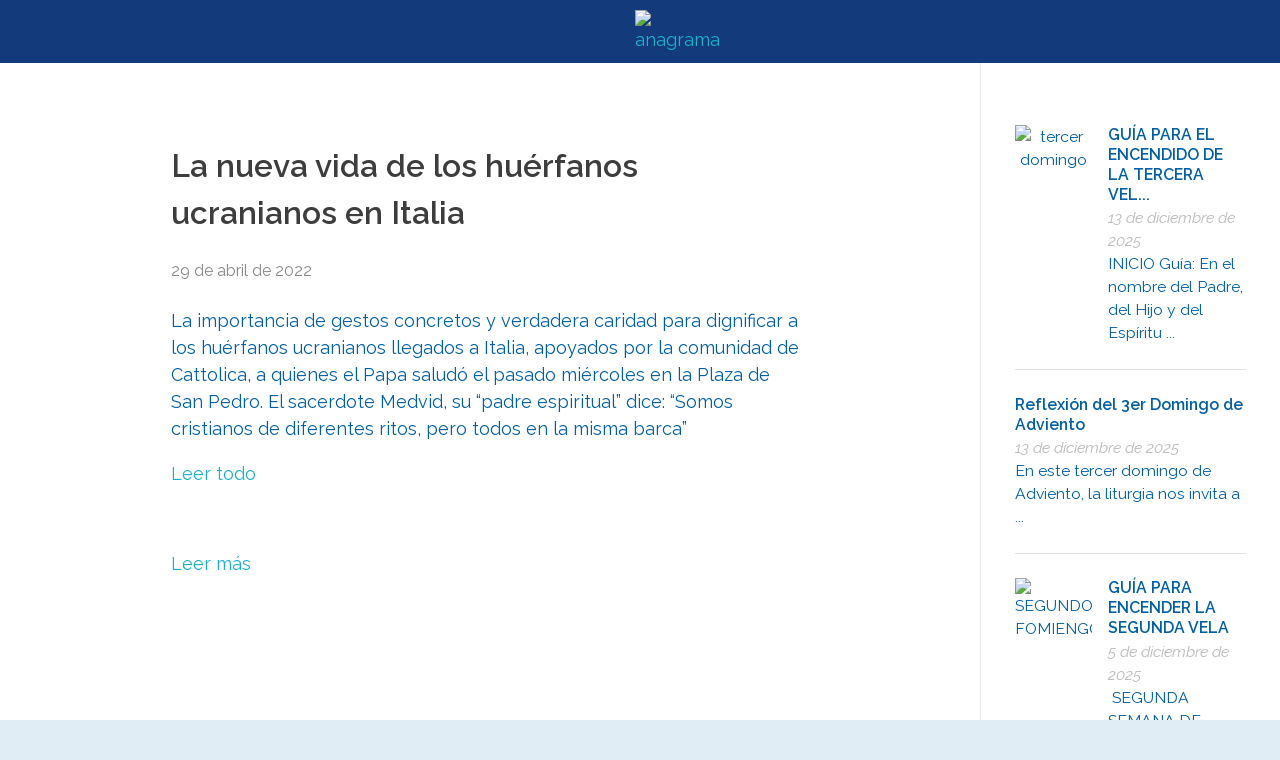

--- FILE ---
content_type: text/html; charset=UTF-8
request_url: https://antonioplancarte.org/la-nueva-vida-de-los-huerfanos-ucranianos-en-italia/
body_size: 22984
content:
<!DOCTYPE html>
<!--[if IE 9 ]>   <html class="no-js oldie ie9 ie" lang="es" > <![endif]-->
<!--[if (gt IE 9)|!(IE)]><!--> <html class="no-js" lang="es" > <!--<![endif]-->
<head>
        <meta charset="UTF-8" >
        <meta http-equiv="X-UA-Compatible" content="IE=edge">
        <!-- devices setting -->
        <meta name="viewport"   content="initial-scale=1,user-scalable=no,width=device-width">

<!-- outputs by wp_head -->
<title>La nueva vida de los huérfanos ucranianos en Italia &#8211; José Antonio Plancarte y Labastida</title>
<meta name='robots' content='max-image-preview:large' />
<link rel='dns-prefetch' href='//fonts.googleapis.com' />
<link rel="alternate" type="application/rss+xml" title="José Antonio Plancarte y Labastida &raquo; Feed" href="https://antonioplancarte.org/feed/" />
<link rel="alternate" type="application/rss+xml" title="José Antonio Plancarte y Labastida &raquo; Feed de los comentarios" href="https://antonioplancarte.org/comments/feed/" />
<link rel="alternate" title="oEmbed (JSON)" type="application/json+oembed" href="https://antonioplancarte.org/wp-json/oembed/1.0/embed?url=https%3A%2F%2Fantonioplancarte.org%2Fla-nueva-vida-de-los-huerfanos-ucranianos-en-italia%2F" />
<link rel="alternate" title="oEmbed (XML)" type="text/xml+oembed" href="https://antonioplancarte.org/wp-json/oembed/1.0/embed?url=https%3A%2F%2Fantonioplancarte.org%2Fla-nueva-vida-de-los-huerfanos-ucranianos-en-italia%2F&#038;format=xml" />
<style id='wp-img-auto-sizes-contain-inline-css'>
img:is([sizes=auto i],[sizes^="auto," i]){contain-intrinsic-size:3000px 1500px}
/*# sourceURL=wp-img-auto-sizes-contain-inline-css */
</style>

<link rel='stylesheet' id='twb-open-sans-css' href='https://fonts.googleapis.com/css?family=Open+Sans%3A300%2C400%2C500%2C600%2C700%2C800&#038;display=swap&#038;ver=6.9' media='all' />
<link rel='stylesheet' id='twbbwg-global-css' href='https://antonioplancarte.org/wp-content/plugins/photo-gallery/booster/assets/css/global.css?ver=1.0.0' media='all' />
<style id='cf-frontend-style-inline-css'>
@font-face {
	font-family: 'TrajanPro-Regular';
	font-weight: 400;
	font-display: auto;
	font-fallback: Times;
	src: url('https://antonioplancarte.org/wp-content/uploads/2021/06/Adobe-TrajanPro-Regular.otf') format('OpenType');
}
@font-face {
	font-family: 'TrajanPro';
	font-weight: 400;
	font-display: auto;
	font-fallback: Arial;
}
@font-face {
	font-family: 'Charlotte';
	font-weight: 400;
	font-display: auto;
	font-fallback: Arial;
	src: url('https://antonioplancarte.org/wp-content/uploads/2021/04/Charlotte-Southern.otf') format('OpenType');
}
/*# sourceURL=cf-frontend-style-inline-css */
</style>
<link rel='stylesheet' id='layerslider-css' href='https://antonioplancarte.org/wp-content/plugins/LayerSlider/static/layerslider/css/layerslider.css?ver=6.9.2' media='all' />
<link rel='stylesheet' id='audio7-html5_site_css-css' href='https://antonioplancarte.org/wp-content/plugins/elementor_widget_apollo_audio_player/audio7_html5/audio7_html5.css?ver=6.9' media='all' />
<link rel='stylesheet' id='bdt-uikit-css' href='https://antonioplancarte.org/wp-content/plugins/bdthemes-element-pack/assets/css/bdt-uikit.css?ver=3.15.1' media='all' />
<link rel='stylesheet' id='ep-helper-css' href='https://antonioplancarte.org/wp-content/plugins/bdthemes-element-pack/assets/css/ep-helper.css?ver=6.10.0' media='all' />
<link rel='stylesheet' id='wp-block-library-css' href='https://antonioplancarte.org/wp-includes/css/dist/block-library/style.min.css?ver=6.9' media='all' />
<style id='global-styles-inline-css'>
:root{--wp--preset--aspect-ratio--square: 1;--wp--preset--aspect-ratio--4-3: 4/3;--wp--preset--aspect-ratio--3-4: 3/4;--wp--preset--aspect-ratio--3-2: 3/2;--wp--preset--aspect-ratio--2-3: 2/3;--wp--preset--aspect-ratio--16-9: 16/9;--wp--preset--aspect-ratio--9-16: 9/16;--wp--preset--color--black: #000000;--wp--preset--color--cyan-bluish-gray: #abb8c3;--wp--preset--color--white: #ffffff;--wp--preset--color--pale-pink: #f78da7;--wp--preset--color--vivid-red: #cf2e2e;--wp--preset--color--luminous-vivid-orange: #ff6900;--wp--preset--color--luminous-vivid-amber: #fcb900;--wp--preset--color--light-green-cyan: #7bdcb5;--wp--preset--color--vivid-green-cyan: #00d084;--wp--preset--color--pale-cyan-blue: #8ed1fc;--wp--preset--color--vivid-cyan-blue: #0693e3;--wp--preset--color--vivid-purple: #9b51e0;--wp--preset--gradient--vivid-cyan-blue-to-vivid-purple: linear-gradient(135deg,rgb(6,147,227) 0%,rgb(155,81,224) 100%);--wp--preset--gradient--light-green-cyan-to-vivid-green-cyan: linear-gradient(135deg,rgb(122,220,180) 0%,rgb(0,208,130) 100%);--wp--preset--gradient--luminous-vivid-amber-to-luminous-vivid-orange: linear-gradient(135deg,rgb(252,185,0) 0%,rgb(255,105,0) 100%);--wp--preset--gradient--luminous-vivid-orange-to-vivid-red: linear-gradient(135deg,rgb(255,105,0) 0%,rgb(207,46,46) 100%);--wp--preset--gradient--very-light-gray-to-cyan-bluish-gray: linear-gradient(135deg,rgb(238,238,238) 0%,rgb(169,184,195) 100%);--wp--preset--gradient--cool-to-warm-spectrum: linear-gradient(135deg,rgb(74,234,220) 0%,rgb(151,120,209) 20%,rgb(207,42,186) 40%,rgb(238,44,130) 60%,rgb(251,105,98) 80%,rgb(254,248,76) 100%);--wp--preset--gradient--blush-light-purple: linear-gradient(135deg,rgb(255,206,236) 0%,rgb(152,150,240) 100%);--wp--preset--gradient--blush-bordeaux: linear-gradient(135deg,rgb(254,205,165) 0%,rgb(254,45,45) 50%,rgb(107,0,62) 100%);--wp--preset--gradient--luminous-dusk: linear-gradient(135deg,rgb(255,203,112) 0%,rgb(199,81,192) 50%,rgb(65,88,208) 100%);--wp--preset--gradient--pale-ocean: linear-gradient(135deg,rgb(255,245,203) 0%,rgb(182,227,212) 50%,rgb(51,167,181) 100%);--wp--preset--gradient--electric-grass: linear-gradient(135deg,rgb(202,248,128) 0%,rgb(113,206,126) 100%);--wp--preset--gradient--midnight: linear-gradient(135deg,rgb(2,3,129) 0%,rgb(40,116,252) 100%);--wp--preset--font-size--small: 13px;--wp--preset--font-size--medium: 20px;--wp--preset--font-size--large: 36px;--wp--preset--font-size--x-large: 42px;--wp--preset--spacing--20: 0.44rem;--wp--preset--spacing--30: 0.67rem;--wp--preset--spacing--40: 1rem;--wp--preset--spacing--50: 1.5rem;--wp--preset--spacing--60: 2.25rem;--wp--preset--spacing--70: 3.38rem;--wp--preset--spacing--80: 5.06rem;--wp--preset--shadow--natural: 6px 6px 9px rgba(0, 0, 0, 0.2);--wp--preset--shadow--deep: 12px 12px 50px rgba(0, 0, 0, 0.4);--wp--preset--shadow--sharp: 6px 6px 0px rgba(0, 0, 0, 0.2);--wp--preset--shadow--outlined: 6px 6px 0px -3px rgb(255, 255, 255), 6px 6px rgb(0, 0, 0);--wp--preset--shadow--crisp: 6px 6px 0px rgb(0, 0, 0);}:where(.is-layout-flex){gap: 0.5em;}:where(.is-layout-grid){gap: 0.5em;}body .is-layout-flex{display: flex;}.is-layout-flex{flex-wrap: wrap;align-items: center;}.is-layout-flex > :is(*, div){margin: 0;}body .is-layout-grid{display: grid;}.is-layout-grid > :is(*, div){margin: 0;}:where(.wp-block-columns.is-layout-flex){gap: 2em;}:where(.wp-block-columns.is-layout-grid){gap: 2em;}:where(.wp-block-post-template.is-layout-flex){gap: 1.25em;}:where(.wp-block-post-template.is-layout-grid){gap: 1.25em;}.has-black-color{color: var(--wp--preset--color--black) !important;}.has-cyan-bluish-gray-color{color: var(--wp--preset--color--cyan-bluish-gray) !important;}.has-white-color{color: var(--wp--preset--color--white) !important;}.has-pale-pink-color{color: var(--wp--preset--color--pale-pink) !important;}.has-vivid-red-color{color: var(--wp--preset--color--vivid-red) !important;}.has-luminous-vivid-orange-color{color: var(--wp--preset--color--luminous-vivid-orange) !important;}.has-luminous-vivid-amber-color{color: var(--wp--preset--color--luminous-vivid-amber) !important;}.has-light-green-cyan-color{color: var(--wp--preset--color--light-green-cyan) !important;}.has-vivid-green-cyan-color{color: var(--wp--preset--color--vivid-green-cyan) !important;}.has-pale-cyan-blue-color{color: var(--wp--preset--color--pale-cyan-blue) !important;}.has-vivid-cyan-blue-color{color: var(--wp--preset--color--vivid-cyan-blue) !important;}.has-vivid-purple-color{color: var(--wp--preset--color--vivid-purple) !important;}.has-black-background-color{background-color: var(--wp--preset--color--black) !important;}.has-cyan-bluish-gray-background-color{background-color: var(--wp--preset--color--cyan-bluish-gray) !important;}.has-white-background-color{background-color: var(--wp--preset--color--white) !important;}.has-pale-pink-background-color{background-color: var(--wp--preset--color--pale-pink) !important;}.has-vivid-red-background-color{background-color: var(--wp--preset--color--vivid-red) !important;}.has-luminous-vivid-orange-background-color{background-color: var(--wp--preset--color--luminous-vivid-orange) !important;}.has-luminous-vivid-amber-background-color{background-color: var(--wp--preset--color--luminous-vivid-amber) !important;}.has-light-green-cyan-background-color{background-color: var(--wp--preset--color--light-green-cyan) !important;}.has-vivid-green-cyan-background-color{background-color: var(--wp--preset--color--vivid-green-cyan) !important;}.has-pale-cyan-blue-background-color{background-color: var(--wp--preset--color--pale-cyan-blue) !important;}.has-vivid-cyan-blue-background-color{background-color: var(--wp--preset--color--vivid-cyan-blue) !important;}.has-vivid-purple-background-color{background-color: var(--wp--preset--color--vivid-purple) !important;}.has-black-border-color{border-color: var(--wp--preset--color--black) !important;}.has-cyan-bluish-gray-border-color{border-color: var(--wp--preset--color--cyan-bluish-gray) !important;}.has-white-border-color{border-color: var(--wp--preset--color--white) !important;}.has-pale-pink-border-color{border-color: var(--wp--preset--color--pale-pink) !important;}.has-vivid-red-border-color{border-color: var(--wp--preset--color--vivid-red) !important;}.has-luminous-vivid-orange-border-color{border-color: var(--wp--preset--color--luminous-vivid-orange) !important;}.has-luminous-vivid-amber-border-color{border-color: var(--wp--preset--color--luminous-vivid-amber) !important;}.has-light-green-cyan-border-color{border-color: var(--wp--preset--color--light-green-cyan) !important;}.has-vivid-green-cyan-border-color{border-color: var(--wp--preset--color--vivid-green-cyan) !important;}.has-pale-cyan-blue-border-color{border-color: var(--wp--preset--color--pale-cyan-blue) !important;}.has-vivid-cyan-blue-border-color{border-color: var(--wp--preset--color--vivid-cyan-blue) !important;}.has-vivid-purple-border-color{border-color: var(--wp--preset--color--vivid-purple) !important;}.has-vivid-cyan-blue-to-vivid-purple-gradient-background{background: var(--wp--preset--gradient--vivid-cyan-blue-to-vivid-purple) !important;}.has-light-green-cyan-to-vivid-green-cyan-gradient-background{background: var(--wp--preset--gradient--light-green-cyan-to-vivid-green-cyan) !important;}.has-luminous-vivid-amber-to-luminous-vivid-orange-gradient-background{background: var(--wp--preset--gradient--luminous-vivid-amber-to-luminous-vivid-orange) !important;}.has-luminous-vivid-orange-to-vivid-red-gradient-background{background: var(--wp--preset--gradient--luminous-vivid-orange-to-vivid-red) !important;}.has-very-light-gray-to-cyan-bluish-gray-gradient-background{background: var(--wp--preset--gradient--very-light-gray-to-cyan-bluish-gray) !important;}.has-cool-to-warm-spectrum-gradient-background{background: var(--wp--preset--gradient--cool-to-warm-spectrum) !important;}.has-blush-light-purple-gradient-background{background: var(--wp--preset--gradient--blush-light-purple) !important;}.has-blush-bordeaux-gradient-background{background: var(--wp--preset--gradient--blush-bordeaux) !important;}.has-luminous-dusk-gradient-background{background: var(--wp--preset--gradient--luminous-dusk) !important;}.has-pale-ocean-gradient-background{background: var(--wp--preset--gradient--pale-ocean) !important;}.has-electric-grass-gradient-background{background: var(--wp--preset--gradient--electric-grass) !important;}.has-midnight-gradient-background{background: var(--wp--preset--gradient--midnight) !important;}.has-small-font-size{font-size: var(--wp--preset--font-size--small) !important;}.has-medium-font-size{font-size: var(--wp--preset--font-size--medium) !important;}.has-large-font-size{font-size: var(--wp--preset--font-size--large) !important;}.has-x-large-font-size{font-size: var(--wp--preset--font-size--x-large) !important;}
/*# sourceURL=global-styles-inline-css */
</style>

<style id='classic-theme-styles-inline-css'>
/*! This file is auto-generated */
.wp-block-button__link{color:#fff;background-color:#32373c;border-radius:9999px;box-shadow:none;text-decoration:none;padding:calc(.667em + 2px) calc(1.333em + 2px);font-size:1.125em}.wp-block-file__button{background:#32373c;color:#fff;text-decoration:none}
/*# sourceURL=/wp-includes/css/classic-themes.min.css */
</style>
<link rel='stylesheet' id='auxin-news-main-css' href='https://antonioplancarte.org/wp-content/themes/phlox-pro/css/news.css?ver=1.5.6' media='all' />
<link rel='stylesheet' id='contact-form-7-css' href='https://antonioplancarte.org/wp-content/plugins/contact-form-7/includes/css/styles.css?ver=6.0.1' media='all' />
<link rel='stylesheet' id='bwg_fonts-css' href='https://antonioplancarte.org/wp-content/plugins/photo-gallery/css/bwg-fonts/fonts.css?ver=0.0.1' media='all' />
<link rel='stylesheet' id='sumoselect-css' href='https://antonioplancarte.org/wp-content/plugins/photo-gallery/css/sumoselect.min.css?ver=3.4.6' media='all' />
<link rel='stylesheet' id='mCustomScrollbar-css' href='https://antonioplancarte.org/wp-content/plugins/photo-gallery/css/jquery.mCustomScrollbar.min.css?ver=3.1.5' media='all' />
<link rel='stylesheet' id='bwg_googlefonts-css' href='https://fonts.googleapis.com/css?family=Ubuntu&#038;subset=greek,latin,greek-ext,vietnamese,cyrillic-ext,latin-ext,cyrillic' media='all' />
<link rel='stylesheet' id='bwg_frontend-css' href='https://antonioplancarte.org/wp-content/plugins/photo-gallery/css/styles.min.css?ver=1.8.31' media='all' />
<link rel='stylesheet' id='font-awesome-css' href='https://antonioplancarte.org/wp-content/plugins/elementor/assets/lib/font-awesome/css/font-awesome.min.css?ver=4.7.0' media='all' />
<link rel='stylesheet' id='pannellum-css' href='https://antonioplancarte.org/wp-content/plugins/wvt/assets/lib/pannellum/css/pannellum.css?ver=1.0.8' media='all' />
<link rel='stylesheet' id='tooltipster-css' href='https://antonioplancarte.org/wp-content/plugins/wvt/assets/lib/tooltipster/css/tooltipster.bundle.min.css?ver=1.0.8' media='all' />
<link rel='stylesheet' id='tooltipster-borderless-css' href='https://antonioplancarte.org/wp-content/plugins/wvt/assets/lib/tooltipster/css/plugins/tooltipster/sideTip/themes/tooltipster-sideTip-borderless.min.css?ver=1.0.8' media='all' />
<link rel='stylesheet' id='tooltipster-light-css' href='https://antonioplancarte.org/wp-content/plugins/wvt/assets/lib/tooltipster/css/plugins/tooltipster/sideTip/themes/tooltipster-sideTip-light.min.css?ver=1.0.8' media='all' />
<link rel='stylesheet' id='tooltipster-noir-css' href='https://antonioplancarte.org/wp-content/plugins/wvt/assets/lib/tooltipster/css/plugins/tooltipster/sideTip/themes/tooltipster-sideTip-noir.min.css?ver=1.0.8' media='all' />
<link rel='stylesheet' id='tooltipster-punk-css' href='https://antonioplancarte.org/wp-content/plugins/wvt/assets/lib/tooltipster/css/plugins/tooltipster/sideTip/themes/tooltipster-sideTip-punk.min.css?ver=1.0.8' media='all' />
<link rel='stylesheet' id='tooltipster-shadow-css' href='https://antonioplancarte.org/wp-content/plugins/wvt/assets/lib/tooltipster/css/plugins/tooltipster/sideTip/themes/tooltipster-sideTip-shadow.min.css?ver=1.0.8' media='all' />
<link rel='stylesheet' id='perfect-scrollbar-css' href='https://antonioplancarte.org/wp-content/plugins/wvt/assets/lib/perfect-scrollbar/perfect-scrollbar.css?ver=1.4.0' media='all' />
<link rel='stylesheet' id='magnific-popup-css' href='https://antonioplancarte.org/wp-content/plugins/wvt/assets/lib/magnific-popup/magnific-popup.css?ver=1.0.8' media='all' />
<link rel='stylesheet' id='loader-css' href='https://antonioplancarte.org/wp-content/plugins/wvt/assets/lib/vendor/loaders.min.css?ver=1.0.8' media='all' />
<link rel='stylesheet' id='wvt-frontend-css' href='https://antonioplancarte.org/wp-content/plugins/wvt/assets/css/wvt-frontend.css?ver=1.0.8' media='all' />
<link rel='stylesheet' id='auxin-base-css' href='https://antonioplancarte.org/wp-content/themes/phlox-pro/css/base.css?ver=5.9.0' media='all' />
<link rel='stylesheet' id='auxin-front-icon-css' href='https://antonioplancarte.org/wp-content/themes/phlox-pro/css/auxin-icon.css?ver=5.9.0' media='all' />
<link rel='stylesheet' id='auxin-main-css' href='https://antonioplancarte.org/wp-content/themes/phlox-pro/css/main.css?ver=5.9.0' media='all' />
<link rel='stylesheet' id='auxin-fonts-google-css' href='//fonts.googleapis.com/css?family=Raleway%3A100%2C200%2C300%2Cregular%2C500%2C600%2C700%2C800%2C900%2C100italic%2C200italic%2C300italic%2Citalic%2C500italic%2C600italic%2C700italic%2C800italic%2C900italic&#038;ver=5.1' media='all' />
<link rel='stylesheet' id='auxin-custom-css' href='https://antonioplancarte.org/wp-content/uploads/phlox-pro/custom.css?ver=5.1' media='all' />
<link rel='stylesheet' id='auxin-go-pricing-css' href='https://antonioplancarte.org/wp-content/themes/phlox-pro/css/go-pricing.css?ver=5.9.0' media='all' />
<link rel='stylesheet' id='auxin-portfolio-css' href='https://antonioplancarte.org/wp-content/themes/phlox-pro/css/portfolio.css?ver=2.3.5' media='all' />
<link rel='stylesheet' id='auxin-elementor-base-css' href='https://antonioplancarte.org/wp-content/themes/phlox-pro/css/other/elementor.css?ver=5.9.0' media='all' />
<link rel='stylesheet' id='elementor-frontend-css' href='https://antonioplancarte.org/wp-content/plugins/elementor/assets/css/frontend.min.css?ver=3.25.10' media='all' />
<link rel='stylesheet' id='elementor-post-155-css' href='https://antonioplancarte.org/wp-content/uploads/elementor/css/post-155.css?ver=1732837642' media='all' />
<link rel='stylesheet' id='elementor-post-445-css' href='https://antonioplancarte.org/wp-content/uploads/elementor/css/post-445.css?ver=1732837642' media='all' />
<link rel='stylesheet' id='elementor-icons-shared-0-css' href='https://antonioplancarte.org/wp-content/plugins/elementor/assets/lib/font-awesome/css/fontawesome.min.css?ver=5.15.3' media='all' />
<link rel='stylesheet' id='elementor-icons-fa-brands-css' href='https://antonioplancarte.org/wp-content/plugins/elementor/assets/lib/font-awesome/css/brands.min.css?ver=5.15.3' media='all' />
<script src="https://antonioplancarte.org/wp-includes/js/jquery/jquery.min.js?ver=3.7.1" id="jquery-core-js"></script>
<script src="https://antonioplancarte.org/wp-includes/js/jquery/jquery-migrate.min.js?ver=3.4.1" id="jquery-migrate-js"></script>
<script src="https://antonioplancarte.org/wp-content/plugins/photo-gallery/booster/assets/js/circle-progress.js?ver=1.2.2" id="twbbwg-circle-js"></script>
<script id="twbbwg-global-js-extra">
var twb = {"nonce":"3f20ea7ce5","ajax_url":"https://antonioplancarte.org/wp-admin/admin-ajax.php","plugin_url":"https://antonioplancarte.org/wp-content/plugins/photo-gallery/booster","href":"https://antonioplancarte.org/wp-admin/admin.php?page=twbbwg_photo-gallery"};
var twb = {"nonce":"3f20ea7ce5","ajax_url":"https://antonioplancarte.org/wp-admin/admin-ajax.php","plugin_url":"https://antonioplancarte.org/wp-content/plugins/photo-gallery/booster","href":"https://antonioplancarte.org/wp-admin/admin.php?page=twbbwg_photo-gallery"};
//# sourceURL=twbbwg-global-js-extra
</script>
<script src="https://antonioplancarte.org/wp-content/plugins/photo-gallery/booster/assets/js/global.js?ver=1.0.0" id="twbbwg-global-js"></script>
<script id="layerslider-greensock-js-extra">
var LS_Meta = {"v":"6.9.2"};
//# sourceURL=layerslider-greensock-js-extra
</script>
<script src="https://antonioplancarte.org/wp-content/plugins/LayerSlider/static/layerslider/js/greensock.js?ver=1.19.0" id="layerslider-greensock-js"></script>
<script src="https://antonioplancarte.org/wp-content/plugins/LayerSlider/static/layerslider/js/layerslider.kreaturamedia.jquery.js?ver=6.9.2" id="layerslider-js"></script>
<script src="https://antonioplancarte.org/wp-content/plugins/LayerSlider/static/layerslider/js/layerslider.transitions.js?ver=6.9.2" id="layerslider-transitions-js"></script>
<script src="https://antonioplancarte.org/wp-content/plugins/auxin-pro-tools/admin/assets/js/elementor/widgets.js?ver=1.7.4" id="auxin-elementor-pro-widgets-js"></script>
<script src="https://antonioplancarte.org/wp-content/plugins/elementor_widget_apollo_audio_player/audio7_html5/js/jquery.mousewheel.min.js?ver=6.9" id="mousewheel-js"></script>
<script src="https://antonioplancarte.org/wp-content/plugins/elementor_widget_apollo_audio_player/audio7_html5/js/jquery.touchSwipe.min.js?ver=6.9" id="touchSwipe-js"></script>
<script src="https://antonioplancarte.org/wp-content/plugins/elementor_widget_apollo_audio_player/audio7_html5/js/audio7_html5.js?ver=6.9" id="lbg-audio7_html5-js"></script>
<script src="https://antonioplancarte.org/wp-content/plugins/elementor_widget_apollo_audio_player/audio7_html5/js/google_a.js?ver=6.9" id="google_a-js"></script>
<script src="https://antonioplancarte.org/wp-includes/js/dist/hooks.min.js?ver=dd5603f07f9220ed27f1" id="wp-hooks-js"></script>
<script src="https://antonioplancarte.org/wp-content/plugins/photo-gallery/js/jquery.sumoselect.min.js?ver=3.4.6" id="sumoselect-js"></script>
<script src="https://antonioplancarte.org/wp-content/plugins/photo-gallery/js/tocca.min.js?ver=2.0.9" id="bwg_mobile-js"></script>
<script src="https://antonioplancarte.org/wp-content/plugins/photo-gallery/js/jquery.mCustomScrollbar.concat.min.js?ver=3.1.5" id="mCustomScrollbar-js"></script>
<script src="https://antonioplancarte.org/wp-content/plugins/photo-gallery/js/jquery.fullscreen.min.js?ver=0.6.0" id="jquery-fullscreen-js"></script>
<script id="bwg_frontend-js-extra">
var bwg_objectsL10n = {"bwg_field_required":"este campo es obligatorio.","bwg_mail_validation":"Esta no es una direcci\u00f3n de correo electr\u00f3nico v\u00e1lida.","bwg_search_result":"No hay im\u00e1genes que coincidan con tu b\u00fasqueda.","bwg_select_tag":"Seleccionar la etiqueta","bwg_order_by":"Ordenar por","bwg_search":"Buscar","bwg_show_ecommerce":"Mostrar el comercio electr\u00f3nico","bwg_hide_ecommerce":"Ocultar el comercio electr\u00f3nico","bwg_show_comments":"Restaurar","bwg_hide_comments":"Ocultar comentarios","bwg_restore":"Restaurar","bwg_maximize":"Maximizar","bwg_fullscreen":"Pantalla completa","bwg_exit_fullscreen":"Salir de pantalla completa","bwg_search_tag":"BUSCAR...","bwg_tag_no_match":"No se han encontrado etiquetas","bwg_all_tags_selected":"Todas las etiquetas seleccionadas","bwg_tags_selected":"etiqueta seleccionada","play":"Reproducir","pause":"Pausa","is_pro":"","bwg_play":"Reproducir","bwg_pause":"Pausa","bwg_hide_info":"Anterior informaci\u00f3n","bwg_show_info":"Mostrar info","bwg_hide_rating":"Ocultar las valoraciones","bwg_show_rating":"Mostrar la valoraci\u00f3n","ok":"Aceptar","cancel":"Cancelar","select_all":"Seleccionar todo","lazy_load":"0","lazy_loader":"https://antonioplancarte.org/wp-content/plugins/photo-gallery/images/ajax_loader.png","front_ajax":"0","bwg_tag_see_all":"Ver todas las etiquetas","bwg_tag_see_less":"Ver menos etiquetas"};
//# sourceURL=bwg_frontend-js-extra
</script>
<script src="https://antonioplancarte.org/wp-content/plugins/photo-gallery/js/scripts.min.js?ver=1.8.31" id="bwg_frontend-js"></script>
<script id="say-what-js-js-extra">
var say_what_data = {"replacements":{"|Your Name|":"Tu Nombre","|Next post|":"Siguiente publicaci\u00f3n","|Download File|":"Descargar Archivo","elementor-apollo|Next|":"Siguiente"}};
//# sourceURL=say-what-js-js-extra
</script>
<script src="https://antonioplancarte.org/wp-content/plugins/say-what/assets/build/frontend.js?ver=fd31684c45e4d85aeb4e" id="say-what-js-js"></script>
<script id="auxin-modernizr-js-extra">
var auxin = {"ajax_url":"https://antonioplancarte.org/wp-admin/admin-ajax.php","is_rtl":"","is_reponsive":"1","is_framed":"","frame_width":"20","wpml_lang":"en","uploadbaseurl":"https://antonioplancarte.org/wp-content/uploads","nonce":"4fd26bdb5b"};
//# sourceURL=auxin-modernizr-js-extra
</script>
<script id="auxin-modernizr-js-before">
/* < ![CDATA[ */
function auxinNS(n){for(var e=n.split("."),a=window,i="",r=e.length,t=0;r>t;t++)"window"!=e[t]&&(i=e[t],a[i]=a[i]||{},a=a[i]);return a;}
/* ]]> */
//# sourceURL=auxin-modernizr-js-before
</script>
<script src="https://antonioplancarte.org/wp-content/themes/phlox-pro/js/solo/modernizr-custom.min.js?ver=5.9.0" id="auxin-modernizr-js"></script>
<meta name="generator" content="Powered by LayerSlider 6.9.2 - Multi-Purpose, Responsive, Parallax, Mobile-Friendly Slider Plugin for WordPress." />
<!-- LayerSlider updates and docs at: https://layerslider.kreaturamedia.com -->
<link rel="https://api.w.org/" href="https://antonioplancarte.org/wp-json/" /><link rel="alternate" title="JSON" type="application/json" href="https://antonioplancarte.org/wp-json/wp/v2/posts/8979" /><link rel="EditURI" type="application/rsd+xml" title="RSD" href="https://antonioplancarte.org/xmlrpc.php?rsd" />
<meta name="generator" content="WordPress 6.9" />
<link rel="canonical" href="https://antonioplancarte.org/la-nueva-vida-de-los-huerfanos-ucranianos-en-italia/" />
<link rel='shortlink' href='https://antonioplancarte.org/?p=8979' />
    <meta name="title"       content="La nueva vida de los huérfanos ucranianos en Italia" />
    <meta name="description" content="La importancia de gestos concretos y verdadera caridad para dignificar a los huérfanos ucranianos llegados a Italia, apoyados por la comunidad de Cattolica, a quienes el Papa saludó el pasado miércoles en la Plaza de San Pedro. El sacerdote Medvid, su “padre espiritual” dice: “Somos cristianos de diferentes ritos, pero todos en la misma barca” [&hellip;]" />
    <style type="text/css">
.feedzy-rss-link-icon:after {
	content: url("https://antonioplancarte.org/wp-content/plugins/feedzy-rss-feeds/img/external-link.png");
	margin-left: 3px;
}
</style>
		        <script type="text/javascript">
            window.wvt_global = {"ajax":"https:\/\/antonioplancarte.org\/wp-admin\/admin-ajax.php","wvt_url":"https:\/\/antonioplancarte.org\/wp-content\/plugins\/wvt","placeholder":"https:\/\/antonioplancarte.org\/wp-content\/plugins\/wvt\/assets\/img\/placeholder.jpg","load_scene":"ball-rotate","context":"","context_url":"#","edit":false,"lang":{"save":"Save Option","saving":"Saving Option","saved":"Saved","spotlist":"Hotspot &amp; Tour List"}};
            window.wvtf = [];
        </script>
		<!-- Chrome, Firefox OS and Opera -->
<meta name="theme-color" content="rgb(131, 62, 10)" />
<!-- Windows Phone -->
<meta name="msapplication-navbutton-color" content="rgb(131, 62, 10)" />
<!-- iOS Safari -->
<meta name="apple-mobile-web-app-capable" content="yes">
<meta name="apple-mobile-web-app-status-bar-style" content="black-translucent">

<meta name="generator" content="Elementor 3.25.10; features: additional_custom_breakpoints, e_optimized_control_loading; settings: css_print_method-external, google_font-enabled, font_display-auto">
			<style>
				.e-con.e-parent:nth-of-type(n+4):not(.e-lazyloaded):not(.e-no-lazyload),
				.e-con.e-parent:nth-of-type(n+4):not(.e-lazyloaded):not(.e-no-lazyload) * {
					background-image: none !important;
				}
				@media screen and (max-height: 1024px) {
					.e-con.e-parent:nth-of-type(n+3):not(.e-lazyloaded):not(.e-no-lazyload),
					.e-con.e-parent:nth-of-type(n+3):not(.e-lazyloaded):not(.e-no-lazyload) * {
						background-image: none !important;
					}
				}
				@media screen and (max-height: 640px) {
					.e-con.e-parent:nth-of-type(n+2):not(.e-lazyloaded):not(.e-no-lazyload),
					.e-con.e-parent:nth-of-type(n+2):not(.e-lazyloaded):not(.e-no-lazyload) * {
						background-image: none !important;
					}
				}
			</style>
			<link rel="icon" href="https://antonioplancarte.org/wp-content/uploads/2021/05/cropped-faviconanagrama2-32x32.png" sizes="32x32" />
<link rel="icon" href="https://antonioplancarte.org/wp-content/uploads/2021/05/cropped-faviconanagrama2-192x192.png" sizes="192x192" />
<link rel="apple-touch-icon" href="https://antonioplancarte.org/wp-content/uploads/2021/05/cropped-faviconanagrama2-180x180.png" />
<meta name="msapplication-TileImage" content="https://antonioplancarte.org/wp-content/uploads/2021/05/cropped-faviconanagrama2-270x270.png" />
		<style id="wp-custom-css">
			.nocomments {display: none}
.form-box textarea, .wpcf7 .wpcf7-textarea {
    border: medium none;
    display: block;
    min-height: 90px; //REDUCE THIS
    padding: 12px 10px;
    width: 100%;
}
.wpcf7 input  {
padding-bottom: 1px;
}

ul li {
list-style: outside none disc;
margin-bottom: 5px;
}

aux-submenu-indicator {
	color: #ffffff}	html body {	} 
		</style>
		<!-- end wp_head -->
<link rel='stylesheet' id='widget-image-css' href='https://antonioplancarte.org/wp-content/plugins/elementor/assets/css/widget-image.min.css?ver=3.25.10' media='all' />
<link rel='stylesheet' id='widget-heading-css' href='https://antonioplancarte.org/wp-content/plugins/elementor/assets/css/widget-heading.min.css?ver=3.25.10' media='all' />
<link rel='stylesheet' id='widget-text-editor-css' href='https://antonioplancarte.org/wp-content/plugins/elementor/assets/css/widget-text-editor.min.css?ver=3.25.10' media='all' />
<link rel='stylesheet' id='widget-social-icons-css' href='https://antonioplancarte.org/wp-content/plugins/elementor/assets/css/widget-social-icons.min.css?ver=3.25.10' media='all' />
<link rel='stylesheet' id='e-apple-webkit-css' href='https://antonioplancarte.org/wp-content/plugins/elementor/assets/css/conditionals/apple-webkit.min.css?ver=3.25.10' media='all' />
<link rel='stylesheet' id='feedzy-rss-feeds-elementor-css' href='https://antonioplancarte.org/wp-content/plugins/feedzy-rss-feeds/css/feedzy-rss-feeds.css?ver=1' media='all' />
<link rel='stylesheet' id='elementor-icons-css' href='https://antonioplancarte.org/wp-content/plugins/elementor/assets/lib/eicons/css/elementor-icons.min.css?ver=5.32.0' media='all' />
<link rel='stylesheet' id='swiper-css' href='https://antonioplancarte.org/wp-content/plugins/elementor/assets/lib/swiper/v8/css/swiper.min.css?ver=8.4.5' media='all' />
<link rel='stylesheet' id='e-swiper-css' href='https://antonioplancarte.org/wp-content/plugins/elementor/assets/css/conditionals/e-swiper.min.css?ver=3.25.10' media='all' />
<link rel='stylesheet' id='elementor-post-7-css' href='https://antonioplancarte.org/wp-content/uploads/elementor/css/post-7.css?ver=1732837642' media='all' />
<link rel='stylesheet' id='auxin-elementor-widgets-css' href='https://antonioplancarte.org/wp-content/plugins/auxin-elements/admin/assets/css/elementor-widgets.css?ver=2.16.4' media='all' />
<link rel='stylesheet' id='mediaelement-css' href='https://antonioplancarte.org/wp-includes/js/mediaelement/mediaelementplayer-legacy.min.css?ver=4.2.17' media='all' />
<link rel='stylesheet' id='wp-mediaelement-css' href='https://antonioplancarte.org/wp-includes/js/mediaelement/wp-mediaelement.min.css?ver=6.9' media='all' />
<link rel='stylesheet' id='google-fonts-1-css' href='https://fonts.googleapis.com/css?family=Roboto%3A100%2C100italic%2C200%2C200italic%2C300%2C300italic%2C400%2C400italic%2C500%2C500italic%2C600%2C600italic%2C700%2C700italic%2C800%2C800italic%2C900%2C900italic%7CRoboto+Slab%3A100%2C100italic%2C200%2C200italic%2C300%2C300italic%2C400%2C400italic%2C500%2C500italic%2C600%2C600italic%2C700%2C700italic%2C800%2C800italic%2C900%2C900italic&#038;display=auto&#038;ver=6.9' media='all' />
</head>


<body data-rsssl=1 class="wp-singular post-template-default single single-post postid-8979 single-format-standard wp-theme-phlox-pro auxin-pro elementor-default elementor-kit-7 phlox-pro aux-dom-unready aux-full-width aux-resp aux-s-fhd  aux-page-animation-off _auxels"  data-framed="">


<div id="inner-body">

    <header class="aux-elementor-header" id="site-elementor-header" itemscope="itemscope" itemtype="https://schema.org/WPHeader" data-sticky-height="80"  >
        <div class="aux-wrapper">
            <div class="aux-header aux-header-elements-wrapper">
            		<div data-elementor-type="header" data-elementor-id="155" class="elementor elementor-155">
						<section class="elementor-section elementor-top-section elementor-element elementor-element-a850c7a elementor-section-content-middle elementor-hidden-phone elementor-section-boxed elementor-section-height-default elementor-section-height-default" data-id="a850c7a" data-element_type="section" data-settings="{&quot;background_background&quot;:&quot;classic&quot;}">
							<div class="elementor-background-overlay"></div>
							<div class="elementor-container elementor-column-gap-default">
					<div class="aux-parallax-section elementor-column elementor-col-33 elementor-top-column elementor-element elementor-element-155f742" data-id="155f742" data-element_type="column">
			<div class="elementor-widget-wrap elementor-element-populated">
						<div class="elementor-element elementor-element-b1e3f70 elementor-widget elementor-widget-aux_menu_box" data-id="b1e3f70" data-element_type="widget" data-widget_type="aux_menu_box.default">
				<div class="elementor-widget-container">
			<div class="aux-elementor-header-menu aux-nav-menu-element aux-nav-menu-element-b1e3f70"><div class="aux-burger-box" data-target-panel="toggle-bar" data-target-content=".elementor-element-b1e3f70 .aux-master-menu"><div class="aux-burger aux-lite-small"><span class="mid-line"></span></div></div><!-- start master menu -->
<nav id="master-menu-elementor-b1e3f70" class="menu-izquierdo-container">

	<ul id="menu-izquierdo" class="aux-master-menu aux-no-js aux-skin-classic-center aux-with-indicator aux-horizontal" data-type="horizontal"  data-switch-type="toggle" data-switch-parent=".elementor-element-b1e3f70 .aux-toggle-menu-bar" data-switch-width="768"  >
		<!-- start single menu -->
		<li id="menu-item-242" class="menu-item menu-item-type-custom menu-item-object-custom menu-item-home menu-item-242 aux-menu-depth-0 aux-menu-root-1 aux-menu-item">
			<a href="https://antonioplancarte.org/" class="aux-item-content">
				<span class="aux-menu-label">INICIO</span>
			</a>
		</li>
		<!-- end single menu -->

		<!-- start submenu -->
		<li id="menu-item-243" class="menu-item menu-item-type-custom menu-item-object-custom menu-item-has-children menu-item-243 aux-menu-depth-0 aux-menu-root-2 aux-menu-item">
			<a href="#" class="aux-item-content">
				<span class="aux-menu-label">VIDA Y OBRAS</span>
			</a>

		<ul class="sub-menu aux-submenu">

			<!-- start submenu -->
			<li id="menu-item-2142" class="menu-item menu-item-type-custom menu-item-object-custom menu-item-has-children menu-item-2142 aux-menu-depth-1 aux-menu-item">
				<a href="#" class="aux-item-content">
					<span class="aux-menu-label">BIOGRAFÍA</span>
				</a>

			<ul class="sub-menu aux-submenu">
				<li id="menu-item-2487" class="menu-item menu-item-type-custom menu-item-object-custom menu-item-2487 aux-menu-depth-2 aux-menu-item">
					<a href="https://antonioplancarte.org/vida/" class="aux-item-content">
						<span class="aux-menu-label">VIDA</span>
					</a>
				</li>
				<li id="menu-item-2488" class="menu-item menu-item-type-custom menu-item-object-custom menu-item-2488 aux-menu-depth-2 aux-menu-item">
					<a href="https://antonioplancarte.org/timeline" class="aux-item-content">
						<span class="aux-menu-label">LINEA DE TIEMPO</span>
					</a>
				</li>
				<li id="menu-item-2489" class="menu-item menu-item-type-custom menu-item-object-custom menu-item-2489 aux-menu-depth-2 aux-menu-item">
					<a href="https://antonioplancarte.org/galeria-jap/" class="aux-item-content">
						<span class="aux-menu-label">GALERÍA HISTÓRICA</span>
					</a>
				</li>
			</ul>
			</li>
			<!-- end submenu -->

			<!-- start submenu -->
			<li id="menu-item-2143" class="menu-item menu-item-type-custom menu-item-object-custom menu-item-has-children menu-item-2143 aux-menu-depth-1 aux-menu-item">
				<a href="#" class="aux-item-content">
					<span class="aux-menu-label">OBRAS</span>
				</a>

			<ul class="sub-menu aux-submenu">
				<li id="menu-item-2491" class="menu-item menu-item-type-custom menu-item-object-custom menu-item-2491 aux-menu-depth-2 aux-menu-item">
					<a href="https://antonioplancarte.org/congregacion/" class="aux-item-content">
						<span class="aux-menu-label">CONGREGACÓN</span>
					</a>
				</li>

				<!-- start submenu -->
				<li id="menu-item-2492" class="menu-item menu-item-type-custom menu-item-object-custom menu-item-has-children menu-item-2492 aux-menu-depth-2 aux-menu-item">
					<a href="https://antonioplancarte.org/colegios" class="aux-item-content">
						<span class="aux-menu-label">COLEGIOS</span>
					</a>

				<ul class="sub-menu aux-submenu">
					<li id="menu-item-3805" class="menu-item menu-item-type-post_type menu-item-object-page menu-item-3805 aux-menu-depth-3 aux-menu-item">
						<a href="https://antonioplancarte.org/planteles/" class="aux-item-content">
							<span class="aux-menu-label">PLANTELES</span>
						</a>
					</li>
				</ul>
				</li>
				<!-- end submenu -->
				<li id="menu-item-2493" class="menu-item menu-item-type-custom menu-item-object-custom menu-item-2493 aux-menu-depth-2 aux-menu-item">
					<a href="https://antonioplancarte.org/coronacion2" class="aux-item-content">
						<span class="aux-menu-label">CORONACIÓN</span>
					</a>
				</li>
				<li id="menu-item-2494" class="menu-item menu-item-type-custom menu-item-object-custom menu-item-2494 aux-menu-depth-2 aux-menu-item">
					<a href="https://antonioplancarte.org/formacion-sacerdotes/" class="aux-item-content">
						<span class="aux-menu-label">FORMACIÓN DE SACERDOTES</span>
					</a>
				</li>
				<li id="menu-item-2495" class="menu-item menu-item-type-custom menu-item-object-custom menu-item-2495 aux-menu-depth-2 aux-menu-item">
					<a href="https://antonioplancarte.org/templo" class="aux-item-content">
						<span class="aux-menu-label">TEMPLO EXPIATORIO</span>
					</a>
				</li>
			</ul>
			</li>
			<!-- end submenu -->
			<li id="menu-item-2144" class="menu-item menu-item-type-custom menu-item-object-custom menu-item-2144 aux-menu-depth-1 aux-menu-item">
				<a href="https://antonioplancarte.org/libros/" class="aux-item-content">
					<span class="aux-menu-label">LIBROS</span>
				</a>
			</li>
		</ul>
		</li>
		<!-- end submenu -->

		<!-- start submenu -->
		<li id="menu-item-244" class="menu-item menu-item-type-custom menu-item-object-custom menu-item-has-children menu-item-244 aux-menu-depth-0 aux-menu-root-3 aux-menu-item">
			<a href="#" class="aux-item-content">
				<span class="aux-menu-label">FISONOMÍA</span>
			</a>

		<ul class="sub-menu aux-submenu">

			<!-- start submenu -->
			<li id="menu-item-2145" class="menu-item menu-item-type-custom menu-item-object-custom menu-item-has-children menu-item-2145 aux-menu-depth-1 aux-menu-item">
				<a href="#" class="aux-item-content">
					<span class="aux-menu-label">FACETAS</span>
				</a>

			<ul class="sub-menu aux-submenu">
				<li id="menu-item-2512" class="menu-item menu-item-type-custom menu-item-object-custom menu-item-2512 aux-menu-depth-2 aux-menu-item">
					<a href="https://antonioplancarte.org/sacerdote-2" class="aux-item-content">
						<span class="aux-menu-label">SACERDOTE</span>
					</a>
				</li>
				<li id="menu-item-2513" class="menu-item menu-item-type-custom menu-item-object-custom menu-item-2513 aux-menu-depth-2 aux-menu-item">
					<a href="https://antonioplancarte.org/educador" class="aux-item-content">
						<span class="aux-menu-label">EDUCADOR</span>
					</a>
				</li>
				<li id="menu-item-2514" class="menu-item menu-item-type-custom menu-item-object-custom menu-item-2514 aux-menu-depth-2 aux-menu-item">
					<a href="https://antonioplancarte.org/plancarte-fundador" class="aux-item-content">
						<span class="aux-menu-label">FUNDADOR</span>
					</a>
				</li>
				<li id="menu-item-2515" class="menu-item menu-item-type-custom menu-item-object-custom menu-item-2515 aux-menu-depth-2 aux-menu-item">
					<a href="https://antonioplancarte.org/plancarte-formador/" class="aux-item-content">
						<span class="aux-menu-label">FORMADOR</span>
					</a>
				</li>
				<li id="menu-item-2516" class="menu-item menu-item-type-custom menu-item-object-custom menu-item-2516 aux-menu-depth-2 aux-menu-item">
					<a href="https://antonioplancarte.org/plancarte-adorador" class="aux-item-content">
						<span class="aux-menu-label">ADORADOR EUCARÍSTICO</span>
					</a>
				</li>
				<li id="menu-item-2517" class="menu-item menu-item-type-custom menu-item-object-custom menu-item-2517 aux-menu-depth-2 aux-menu-item">
					<a href="https://antonioplancarte.org/plancarte-abad/" class="aux-item-content">
						<span class="aux-menu-label">ABAD</span>
					</a>
				</li>

				<!-- start submenu -->
				<li id="menu-item-3593" class="menu-item menu-item-type-post_type menu-item-object-page menu-item-has-children menu-item-3593 aux-menu-depth-2 aux-menu-item">
					<a href="https://antonioplancarte.org/plancarte-apostol/" class="aux-item-content">
						<span class="aux-menu-label">APÓSTOL DE LA MISERICORDIA</span>
					</a>

				<ul class="sub-menu aux-submenu">
					<li id="menu-item-5210" class="menu-item menu-item-type-post_type menu-item-object-page menu-item-5210 aux-menu-depth-3 aux-menu-item">
						<a href="https://antonioplancarte.org/obra-de-salud/" class="aux-item-content">
							<span class="aux-menu-label">OBRAS DE SALUD</span>
						</a>
					</li>
				</ul>
				</li>
				<!-- end submenu -->
			</ul>
			</li>
			<!-- end submenu -->
		</ul>
		</li>
		<!-- end submenu -->

		<!-- start submenu -->
		<li id="menu-item-2146" class="menu-item menu-item-type-custom menu-item-object-custom menu-item-has-children menu-item-2146 aux-menu-depth-0 aux-menu-root-4 aux-menu-item">
			<a href="#" class="aux-item-content">
				<span class="aux-menu-label">FAMA DE SANTIDAD</span>
			</a>

		<ul class="sub-menu aux-submenu">
			<li id="menu-item-2521" class="menu-item menu-item-type-custom menu-item-object-custom menu-item-2521 aux-menu-depth-1 aux-menu-item">
				<a href="https://antonioplancarte.org/linea-canonizacion/" class="aux-item-content">
					<span class="aux-menu-label">PROCESO DE CANONIZACIÓN</span>
				</a>
			</li>
			<li id="menu-item-4927" class="menu-item menu-item-type-post_type menu-item-object-page menu-item-4927 aux-menu-depth-1 aux-menu-item">
				<a href="https://antonioplancarte.org/favores/" class="aux-item-content">
					<span class="aux-menu-label">FAVORES RECIBIDOS</span>
				</a>
			</li>
			<li id="menu-item-3636" class="menu-item menu-item-type-custom menu-item-object-custom menu-item-3636 aux-menu-depth-1 aux-menu-item">
				<a href="https://antonioplancarte.org/virtudes/" class="aux-item-content">
					<span class="aux-menu-label">VIRTUDES</span>
				</a>
			</li>
			<li id="menu-item-2518" class="menu-item menu-item-type-custom menu-item-object-custom menu-item-2518 aux-menu-depth-1 aux-menu-item">
				<a href="https://antonioplancarte.org/novena" class="aux-item-content">
					<span class="aux-menu-label">NOVENA</span>
				</a>
			</li>
			<li id="menu-item-2520" class="menu-item menu-item-type-custom menu-item-object-custom menu-item-2520 aux-menu-depth-1 aux-menu-item">
				<a href="https://antonioplancarte.org/capilla" class="aux-item-content">
					<span class="aux-menu-label">CAPILLA VIRTUAL</span>
				</a>
			</li>
		</ul>
		</li>
		<!-- end submenu -->
	</ul>

</nav>
<!-- end master menu -->
<div class="aux-toggle-menu-bar"></div></div><style>@media only screen and (min-width: 769px) { .elementor-element-b1e3f70 .aux-burger-box { display: none } }</style>		</div>
				</div>
					</div>
		</div>
				<div class="aux-parallax-section elementor-column elementor-col-33 elementor-top-column elementor-element elementor-element-0a318c1" data-id="0a318c1" data-element_type="column">
			<div class="elementor-widget-wrap elementor-element-populated">
						<div class="elementor-element elementor-element-8f6313e elementor-widget elementor-widget-image" data-id="8f6313e" data-element_type="widget" data-widget_type="image.default">
				<div class="elementor-widget-container">
														<a href="https://antonioplancarte.org/">
							<img src="https://antonioplancarte.org/wp-content/uploads/elementor/thumbs/anagrama-p6jilx36wksscdtn99rekez9gu3eo62tfhg6s9s4qo.png" title="anagrama" alt="anagrama" loading="lazy" />								</a>
													</div>
				</div>
					</div>
		</div>
				<div class="aux-parallax-section elementor-column elementor-col-33 elementor-top-column elementor-element elementor-element-11e2615" data-id="11e2615" data-element_type="column">
			<div class="elementor-widget-wrap elementor-element-populated">
						<div class="elementor-element elementor-element-844c146 elementor-widget elementor-widget-aux_menu_box" data-id="844c146" data-element_type="widget" data-widget_type="aux_menu_box.default">
				<div class="elementor-widget-container">
			<div class="aux-elementor-header-menu aux-nav-menu-element aux-nav-menu-element-844c146"><div class="aux-burger-box" data-target-panel="toggle-bar" data-target-content=".elementor-element-844c146 .aux-master-menu"><div class="aux-burger aux-lite-small"><span class="mid-line"></span></div></div><!-- start master menu -->
<nav id="master-menu-elementor-844c146" class="menu-derecho-container">

	<ul id="menu-derecho" class="aux-master-menu aux-no-js aux-skin-classic-center aux-with-indicator aux-horizontal" data-type="horizontal"  data-switch-type="toggle" data-switch-parent=".elementor-element-844c146 .aux-toggle-menu-bar" data-switch-width="768"  >
		<!-- start single menu -->
		<li id="menu-item-246" class="menu-item menu-item-type-custom menu-item-object-custom menu-item-246 aux-menu-depth-0 aux-menu-root-1 aux-menu-item">
			<a href="https://antonioplancarte.org/focus-jap/" class="aux-item-content">
				<span class="aux-menu-label">EVENTOS</span>
			</a>
		</li>
		<!-- end single menu -->

		<!-- start submenu -->
		<li id="menu-item-247" class="menu-item menu-item-type-custom menu-item-object-custom menu-item-has-children menu-item-247 aux-menu-depth-0 aux-menu-root-2 aux-menu-item">
			<a href="#" class="aux-item-content">
				<span class="aux-menu-label">MUSEOS</span>
			</a>

		<ul class="sub-menu aux-submenu">
			<li id="menu-item-2529" class="menu-item menu-item-type-custom menu-item-object-custom menu-item-2529 aux-menu-depth-1 aux-menu-item">
				<a href="https://antonioplancarte.org/museo" class="aux-item-content">
					<span class="aux-menu-label">JAP SEMBRADOR DE UNA FE RENOVADA</span>
				</a>
			</li>
			<li id="menu-item-4933" class="menu-item menu-item-type-post_type menu-item-object-page menu-item-4933 aux-menu-depth-1 aux-menu-item">
				<a href="https://antonioplancarte.org/museo-jacona/" class="aux-item-content">
					<span class="aux-menu-label">MUSEO PLANCARTINO JACONA, MICH.</span>
				</a>
			</li>
		</ul>
		</li>
		<!-- end submenu -->
		<!-- start single menu -->
		<li id="menu-item-248" class="menu-item menu-item-type-custom menu-item-object-custom menu-item-248 aux-menu-depth-0 aux-menu-root-3 aux-menu-item">
			<a href="https://antonioplancarte.org/musica/" class="aux-item-content">
				<span class="aux-menu-label">MÚSICA</span>
			</a>
		</li>
		<!-- end single menu -->
		<!-- start single menu -->
		<li id="menu-item-801" class="menu-item menu-item-type-custom menu-item-object-custom menu-item-801 aux-menu-depth-0 aux-menu-root-4 aux-menu-item">
			<a href="https://antonioplancarte.org/contacto" class="aux-item-content">
				<span class="aux-menu-label">CONTACTO</span>
			</a>
		</li>
		<!-- end single menu -->
	</ul>

</nav>
<!-- end master menu -->
<div class="aux-toggle-menu-bar"></div></div><style>@media only screen and (min-width: 769px) { .elementor-element-844c146 .aux-burger-box { display: none } }</style>		</div>
				</div>
					</div>
		</div>
					</div>
		</section>
				</div>
		            </div><!-- end of header-elements -->
        </div><!-- end of wrapper -->
    </header><!-- end header -->

    <main id="main" class="aux-main aux-territory  aux-single aux-boxed-container aux-content-top-margin right-sidebar aux-has-sidebar aux-sidebar-style-border aux-user-entry" >
        <div class="aux-wrapper">
            <div class="aux-container aux-fold">

                <div id="primary" class="aux-primary" >
                    <div class="content" role="main"  >

                                                            <article class="aux-medium-context post-8979 post type-post status-publish format-standard hentry category-vaticano" >

                                                                                        <div class="entry-main">

                                                <header class="entry-header ">
                                                <h1 class="entry-title ">La nueva vida de los huérfanos ucranianos en Italia</h1>                                                    <div class="entry-format">
                                                        <div class="post-format"> </div>
                                                    </div>
                                                </header>

                                                                                                <div class="entry-info ">
                                                                                                        <div class="entry-date"><time datetime="2022-04-29T08:46:04-05:00" >29 de abril de 2022</time></div>
                                                                                                    </div>
                                                
                                                <div class="entry-content">
                                                    <p>La importancia de gestos concretos y verdadera caridad para dignificar a los huérfanos ucranianos llegados a Italia, apoyados por la comunidad de Cattolica, a quienes el Papa saludó el pasado miércoles en la Plaza de San Pedro. El sacerdote Medvid, su “padre espiritual” dice: “Somos cristianos de diferentes ritos, pero todos en la misma barca”</p>
<p><a href="https://www.vaticannews.va/es/mundo/news/2022-04/la-nueva-vida-de-los-huerfanos-ucranianos-en-italia.html">Leer todo</a></p>
<p> </p>
<p><a href="https://www.vaticannews.va/es/mundo/news/2022-04/la-nueva-vida-de-los-huerfanos-ucranianos-en-italia.html" target="_blank" class="feedzy-rss-link-icon">Leer más</a></p><div class="clear"></div>                                                </div>

                                                                                            </div>


                                            

                                            
                                       </article>


<!-- You can start editing here. -->


        <!-- If comments are closed. -->
    <p class="nocomments">Comments are closed.</p>

    



                    </div><!-- end content -->
                </div><!-- end primary -->


                
            <aside class="aux-sidebar aux-sidebar-primary">
                <div class="sidebar-inner">
                    <div class="sidebar-content">
<div class="aux-widget-area"><section id="aux_recent_post_widget-3" class="widget-container aux-widget-recent-post-widget aux-parent-au07175572  aux-open widget-container widget_aux_recent_post_widget " style=""  >        <article class="media-land">
            
            <div class="entry-media">
                <div class="aux-media-frame aux-media-image">
                    <a href="https://antonioplancarte.org/guia-para-el-encendido-de-la-tercera-vela/">
                        <img width="160" height="160" src="https://antonioplancarte.org/wp-content/uploads/2025/12/tercer-domingo-160x160.png" class="auxin-attachment auxin-featured-image attachment-160x160" alt="tercer domingo" />                    </a>
                </div>
            </div>
                        <div class="entry-info">
                <header class="entry-header">
                    <h4 class="entry-title"><a href="https://antonioplancarte.org/guia-para-el-encendido-de-la-tercera-vela/">GUÍA PARA EL ENCENDIDO DE LA TERCERA VEL...</a></h4>
                </header>

                <div class="entry-content">
                                        <time datetime="2025-12-13T20:50:12-06:00" title="2025-12-13T20:50:12-06:00" >13 de diciembre de 2025</time>
                                        <p>INICIO
Guía: En el nombre del Padre, del Hijo y del Espíritu ...</p>
                                    </div>
            </div>
        </article>
        <article class="media-land">
                        <div class="entry-info">
                <header class="entry-header">
                    <h4 class="entry-title"><a href="https://antonioplancarte.org/reflexion-del-3er-domingo-de-adviento/">Reflexión del 3er Domingo de Adviento</a></h4>
                </header>

                <div class="entry-content">
                                        <time datetime="2025-12-13T20:19:47-06:00" title="2025-12-13T20:19:47-06:00" >13 de diciembre de 2025</time>
                                        <p>En este tercer domingo de Adviento, la liturgia nos invita a ...</p>
                                    </div>
            </div>
        </article>
        <article class="media-land">
            
            <div class="entry-media">
                <div class="aux-media-frame aux-media-image">
                    <a href="https://antonioplancarte.org/guia-para-encender-la-segunda-vela/">
                        <img width="160" height="160" src="https://antonioplancarte.org/wp-content/uploads/2025/12/SEGUNDO-FOMIENGO-2-160x160.png" class="auxin-attachment auxin-featured-image attachment-160x160" alt="SEGUNDO FOMIENGO" />                    </a>
                </div>
            </div>
                        <div class="entry-info">
                <header class="entry-header">
                    <h4 class="entry-title"><a href="https://antonioplancarte.org/guia-para-encender-la-segunda-vela/">GUÍA PARA ENCENDER LA SEGUNDA VELA</a></h4>
                </header>

                <div class="entry-content">
                                        <time datetime="2025-12-05T13:36:48-06:00" title="2025-12-05T13:36:48-06:00" >5 de diciembre de 2025</time>
                                        <p>
 SEGUNDA SEMANA DE ADVIENTO

“Descubrir a Dios en los gesto ...</p>
                                    </div>
            </div>
        </article>
        <article class="media-land">
            
            <div class="entry-media">
                <div class="aux-media-frame aux-media-image">
                    <a href="https://antonioplancarte.org/2-domindo-de-avvien/">
                        <img width="160" height="160" src="https://antonioplancarte.org/wp-content/uploads/2025/12/PORTADA-1-160x160.png" class="auxin-attachment auxin-featured-image attachment-160x160" alt="PORTADA" />                    </a>
                </div>
            </div>
                        <div class="entry-info">
                <header class="entry-header">
                    <h4 class="entry-title"><a href="https://antonioplancarte.org/2-domindo-de-avvien/">Reflexión del Segundo Domingo de Advient...</a></h4>
                </header>

                <div class="entry-content">
                                        <time datetime="2025-12-05T11:22:09-06:00" title="2025-12-05T11:22:09-06:00" >5 de diciembre de 2025</time>
                                        <p>



Abre los ojos este Adviento: Dios está en lo cotidiano,  ...</p>
                                    </div>
            </div>
        </article>
</section></div>                    </div><!-- end sidebar-content -->
                </div><!-- end sidebar-inner -->
            </aside><!-- end primary siderbar -->


            </div><!-- end container -->
        </div><!-- end wrapper -->
    </main><!-- end main -->

    <footer class="aux-elementor-footer" itemscope="itemscope" itemtype="https://schema.org/WPFooter" role="contentinfo"  >
        <div class="aux-wrapper">
        		<div data-elementor-type="footer" data-elementor-id="445" class="elementor elementor-445">
						<section class="elementor-section elementor-top-section elementor-element elementor-element-29d37f4 elementor-section-full_width elementor-section-height-default elementor-section-height-default" data-id="29d37f4" data-element_type="section" id="pie" data-settings="{&quot;background_background&quot;:&quot;classic&quot;}">
						<div class="elementor-container elementor-column-gap-extended">
					<div class="aux-parallax-section elementor-column elementor-col-33 elementor-top-column elementor-element elementor-element-6e59b38" data-id="6e59b38" data-element_type="column">
			<div class="elementor-widget-wrap elementor-element-populated">
						<section class="elementor-section elementor-inner-section elementor-element elementor-element-9d110f7 elementor-section-boxed elementor-section-height-default elementor-section-height-default" data-id="9d110f7" data-element_type="section">
						<div class="elementor-container elementor-column-gap-default">
					<div class="aux-parallax-section elementor-column elementor-col-100 elementor-inner-column elementor-element elementor-element-71a66e4" data-id="71a66e4" data-element_type="column">
			<div class="elementor-widget-wrap elementor-element-populated">
						<div class="elementor-element elementor-element-2083c0a elementor-widget elementor-widget-image" data-id="2083c0a" data-element_type="widget" data-widget_type="image.default">
				<div class="elementor-widget-container">
													<img width="1920" height="1080" src="https://antonioplancarte.org/wp-content/uploads/2021/03/logo-plancarte.png" class="attachment-full size-full wp-image-1619" alt="" srcset="https://antonioplancarte.org/wp-content/uploads/2021/03/logo-plancarte.png 1920w, https://antonioplancarte.org/wp-content/uploads/2021/03/logo-plancarte-1536x864.png 1536w" sizes="(max-width: 1920px) 100vw, 1920px" />													</div>
				</div>
					</div>
		</div>
					</div>
		</section>
				<section class="elementor-section elementor-inner-section elementor-element elementor-element-2c65dce elementor-section-boxed elementor-section-height-default elementor-section-height-default" data-id="2c65dce" data-element_type="section">
						<div class="elementor-container elementor-column-gap-default">
					<div class="aux-parallax-section elementor-column elementor-col-33 elementor-inner-column elementor-element elementor-element-85fe532" data-id="85fe532" data-element_type="column">
			<div class="elementor-widget-wrap elementor-element-populated">
						<div class="elementor-element elementor-element-f6417ab elementor-widget elementor-widget-image" data-id="f6417ab" data-element_type="widget" data-widget_type="image.default">
				<div class="elementor-widget-container">
														<a href="https://www.facebook.com/Hijas-de-Mar%C3%ADa-Inmaculada-de-Guadalupe-103860201740446" target="_blank" rel="nofollow">
							<img width="374" height="400" src="https://antonioplancarte.org/wp-content/uploads/2021/03/LOGO-HMIG-400.png" class="attachment-full size-full wp-image-919" alt="" />								</a>
													</div>
				</div>
					</div>
		</div>
				<div class="aux-parallax-section elementor-column elementor-col-33 elementor-inner-column elementor-element elementor-element-8a31c5f" data-id="8a31c5f" data-element_type="column">
			<div class="elementor-widget-wrap elementor-element-populated">
						<div class="elementor-element elementor-element-bce88fd elementor-widget elementor-widget-image" data-id="bce88fd" data-element_type="widget" data-widget_type="image.default">
				<div class="elementor-widget-container">
														<a href="https://antonioplancarte.org/capilla/" target="_blank">
							<img src="https://antonioplancarte.org/wp-content/uploads/elementor/thumbs/iconocapilla-p8ckladlufu2vmtk8ce6i4cedfikrggesp1azfd76o.png" title="iconocapilla" alt="iconocapilla" loading="lazy" />								</a>
													</div>
				</div>
					</div>
		</div>
				<div class="aux-parallax-section elementor-column elementor-col-33 elementor-inner-column elementor-element elementor-element-6496101" data-id="6496101" data-element_type="column">
			<div class="elementor-widget-wrap elementor-element-populated">
						<div class="elementor-element elementor-element-fd4a2c4 elementor-widget elementor-widget-image" data-id="fd4a2c4" data-element_type="widget" data-widget_type="image.default">
				<div class="elementor-widget-container">
														<a href="http://wa.me/525585349160" target="_blank">
							<img src="https://antonioplancarte.org/wp-content/uploads/elementor/thumbs/whatsapp-logo-transparente-p5aye4eukw2kp7huc9c2orkct8rzf2j9xb50ozu6nw.png" title="whatsapp-logo-transparente" alt="whatsapp-logo-transparente" loading="lazy" />								</a>
													</div>
				</div>
					</div>
		</div>
					</div>
		</section>
					</div>
		</div>
				<div class="aux-parallax-section elementor-column elementor-col-33 elementor-top-column elementor-element elementor-element-91309cf" data-id="91309cf" data-element_type="column">
			<div class="elementor-widget-wrap elementor-element-populated">
						<div class="elementor-element elementor-element-f6aa4c1 elementor-widget elementor-widget-heading" data-id="f6aa4c1" data-element_type="widget" data-widget_type="heading.default">
				<div class="elementor-widget-container">
			<h2 class="elementor-heading-title elementor-size-default">ESCRÍBENOS</h2>		</div>
				</div>
				<div class="elementor-element elementor-element-3956134 elementor-widget elementor-widget-bdt-contact-form-7" data-id="3956134" data-element_type="widget" data-widget_type="bdt-contact-form-7.default">
				<div class="elementor-widget-container">
			
<div class="wpcf7 no-js" id="wpcf7-f461-o1" lang="es-ES" dir="ltr" data-wpcf7-id="461">
<div class="screen-reader-response"><p role="status" aria-live="polite" aria-atomic="true"></p> <ul></ul></div>
<form action="/la-nueva-vida-de-los-huerfanos-ucranianos-en-italia/#wpcf7-f461-o1" method="post" class="wpcf7-form init" aria-label="Formulario de contacto" novalidate="novalidate" data-status="init">
<div style="display: none;">
<input type="hidden" name="_wpcf7" value="461" />
<input type="hidden" name="_wpcf7_version" value="6.0.1" />
<input type="hidden" name="_wpcf7_locale" value="es_ES" />
<input type="hidden" name="_wpcf7_unit_tag" value="wpcf7-f461-o1" />
<input type="hidden" name="_wpcf7_container_post" value="0" />
<input type="hidden" name="_wpcf7_posted_data_hash" value="" />
</div>
<p><span class="wpcf7-form-control-wrap" data-name="Nombre"><input size="40" maxlength="400" class="wpcf7-form-control wpcf7-text wpcf7-validates-as-required" aria-required="true" aria-invalid="false" placeholder="Nombre" value="" type="text" name="Nombre" /></span><span class="wpcf7-form-control-wrap" data-name="Telfono"><input size="40" maxlength="400" class="wpcf7-form-control wpcf7-tel wpcf7-validates-as-required wpcf7-text wpcf7-validates-as-tel" aria-required="true" aria-invalid="false" placeholder="Telefono" value="" type="tel" name="Telfono" /></span><span class="wpcf7-form-control-wrap" data-name="Email"><input size="40" maxlength="400" class="wpcf7-form-control wpcf7-email wpcf7-validates-as-required wpcf7-text wpcf7-validates-as-email" aria-required="true" aria-invalid="false" placeholder="Email" value="" type="email" name="Email" /></span><span class="wpcf7-form-control-wrap" data-name="Mensaje"><textarea cols="40" rows="10" maxlength="2000" class="wpcf7-form-control wpcf7-textarea" aria-invalid="false" placeholder="Mensaje" name="Mensaje"></textarea></span><input class="wpcf7-form-control wpcf7-submit has-spinner" type="submit" value="Enviar" />
</p><input type='hidden' class='wpcf7-pum' value='{"closepopup":false,"closedelay":0,"openpopup":false,"openpopup_id":0}' /><div class="wpcf7-response-output" aria-hidden="true"></div>
</form>
</div>
		</div>
				</div>
					</div>
		</div>
				<div class="aux-parallax-section elementor-column elementor-col-33 elementor-top-column elementor-element elementor-element-b02cc6b" data-id="b02cc6b" data-element_type="column">
			<div class="elementor-widget-wrap elementor-element-populated">
						<div class="elementor-element elementor-element-8f84496 elementor-widget elementor-widget-heading" data-id="8f84496" data-element_type="widget" data-widget_type="heading.default">
				<div class="elementor-widget-container">
			<h2 class="elementor-heading-title elementor-size-default">SÍGUENOS</h2>		</div>
				</div>
				<div class="elementor-element elementor-element-8163d92 elementor-widget elementor-widget-text-editor" data-id="8163d92" data-element_type="widget" data-widget_type="text-editor.default">
				<div class="elementor-widget-container">
							<div data-mc-src="4e09b09f-e96d-46dc-a752-933f983c299a#instagram"></div>
        
<script 
  src="https://cdn2.woxo.tech/a.js#60ef1d43a2ee6700154be1d0" 
  async data-usrc>
</script>						</div>
				</div>
				<div class="elementor-element elementor-element-6805538 elementor-shape-rounded elementor-grid-0 e-grid-align-center elementor-widget elementor-widget-social-icons" data-id="6805538" data-element_type="widget" data-widget_type="social-icons.default">
				<div class="elementor-widget-container">
					<div class="elementor-social-icons-wrapper elementor-grid">
							<span class="elementor-grid-item">
					<a class="elementor-icon elementor-social-icon elementor-social-icon-whatsapp elementor-repeater-item-d2359c5" href="http://wa.me/525585349160" target="_blank" rel="nofollow">
						<span class="elementor-screen-only">Whatsapp</span>
						<i class="fab fa-whatsapp"></i>					</a>
				</span>
							<span class="elementor-grid-item">
					<a class="elementor-icon elementor-social-icon elementor-social-icon-facebook elementor-repeater-item-c1bf38b" href="https://www.facebook.com/aplancartelabastida" target="_blank">
						<span class="elementor-screen-only">Facebook</span>
						<i class="fab fa-facebook"></i>					</a>
				</span>
							<span class="elementor-grid-item">
					<a class="elementor-icon elementor-social-icon elementor-social-icon-youtube elementor-repeater-item-ea15092" href="https://www.youtube.com/channel/UCIAbDcnOX7lTE1EONAFHdtg" target="_blank" rel="nofollow">
						<span class="elementor-screen-only">Youtube</span>
						<i class="fab fa-youtube"></i>					</a>
				</span>
							<span class="elementor-grid-item">
					<a class="elementor-icon elementor-social-icon elementor-social-icon-twitter elementor-repeater-item-3f2321c" href="https://twitter.com/padreplancarte" target="_blank" rel="nofollow">
						<span class="elementor-screen-only">Twitter</span>
						<i class="fab fa-twitter"></i>					</a>
				</span>
							<span class="elementor-grid-item">
					<a class="elementor-icon elementor-social-icon elementor-social-icon-instagram elementor-repeater-item-4191d07" href="https://www.instagram.com/antonio_plancarte_labastida/" target="_blank" rel="nofollow">
						<span class="elementor-screen-only">Instagram</span>
						<i class="fab fa-instagram"></i>					</a>
				</span>
					</div>
				</div>
				</div>
					</div>
		</div>
					</div>
		</section>
				<section class="elementor-section elementor-top-section elementor-element elementor-element-9af3bdb elementor-section-boxed elementor-section-height-default elementor-section-height-default" data-id="9af3bdb" data-element_type="section" data-settings="{&quot;background_background&quot;:&quot;classic&quot;}">
						<div class="elementor-container elementor-column-gap-default">
					<div class="aux-parallax-section elementor-column elementor-col-100 elementor-top-column elementor-element elementor-element-6d6ab00" data-id="6d6ab00" data-element_type="column">
			<div class="elementor-widget-wrap elementor-element-populated">
						<div class="elementor-element elementor-element-ab704d8 elementor-widget__width-auto elementor-widget-mobile__width-inherit elementor-widget elementor-widget-text-editor" data-id="ab704d8" data-element_type="widget" data-widget_type="text-editor.default">
				<div class="elementor-widget-container">
							<p>© 2021 Derechos Reservados</p>						</div>
				</div>
					</div>
		</div>
					</div>
		</section>
				</div>
		        </div><!-- end of wrapper -->
    </footer><!-- end footer -->

</div><!--! end of #inner-body -->

    <div class="aux-hidden-blocks">

        <section id="offmenu" class="aux-offcanvas-menu aux-pin-left" >
            <div class="aux-panel-close">
                <div class="aux-close aux-cross-symbol aux-thick-medium"></div>
            </div>
            <div class="offcanvas-header">
            </div>
            <div class="offcanvas-content">
            </div>
            <div class="offcanvas-footer">
            </div>
        </section>
        <!-- offcanvas section -->

        <section id="offcart" class="aux-offcanvas-menu aux-offcanvas-cart aux-pin-left" >
            <div class="aux-panel-close">
                <div class="aux-close aux-cross-symbol aux-thick-medium"></div>
            </div>
            <div class="offcanvas-header">
                Shopping Basket            </div>
            <div class="aux-cart-wrapper aux-elegant-cart aux-offcart-content">
            </div>
        </section>
        <!-- cartcanvas section -->

                <section id="fs-menu-search" class="aux-fs-popup  aux-fs-menu-layout-center aux-indicator">
            <div class="aux-panel-close">
                <div class="aux-close aux-cross-symbol aux-thick-medium"></div>
            </div>
            <div class="aux-fs-menu">
                        </div>
            <div class="aux-fs-search">
                <div  class="aux-search-section ">
                <div  class="aux-search-form ">
            <form action="https://antonioplancarte.org/" method="get" >
            <div class="aux-search-input-form">
                            <input type="text" class="aux-search-field"  placeholder="Type here.." name="s" autocomplete="off" />
                                    </div>
                            <input type="submit" class="aux-black aux-search-submit aux-uppercase" value="Search" >
                        </form>
        </div><!-- end searchform -->
                </div>

            </div>
        </section>
        <!-- fullscreen search and menu -->
                <section id="fs-search" class="aux-fs-popup aux-search-overlay  has-ajax-form">
            <div class="aux-panel-close">
                <div class="aux-close aux-cross-symbol aux-thick-medium"></div>
            </div>
            <div class="aux-search-field">

            <div  class="aux-search-section aux-404-search">
                <div  class="aux-search-form aux-iconic-search">
            <form action="https://antonioplancarte.org/" method="get" >
            <div class="aux-search-input-form">
                            <input type="text" class="aux-search-field"  placeholder="Search..." name="s" autocomplete="off" />
                                    </div>
                            <div class="aux-submit-icon-container auxicon-search-4 ">
                    <input type="submit" class="aux-iconic-search-submit" value="Search" >
                </div>
                        </form>
        </div><!-- end searchform -->
                </div>

            </div>
        </section>
        <!-- fullscreen search-->

        <div class="aux-scroll-top"></div>
    </div>

    <div class="aux-goto-top-btn aux-align-btn-center" data-animate-scroll=""><div class="aux-hover-slide aux-arrow-nav aux-round aux-outline">    <span class="aux-overlay"></span>    <span class="aux-svg-arrow aux-h-small-up"></span>    <span class="aux-hover-arrow aux-svg-arrow aux-h-small-up aux-white"></span></div></div>
<!-- outputs by wp_footer -->
<script type="speculationrules">
{"prefetch":[{"source":"document","where":{"and":[{"href_matches":"/*"},{"not":{"href_matches":["/wp-*.php","/wp-admin/*","/wp-content/uploads/*","/wp-content/*","/wp-content/plugins/*","/wp-content/themes/phlox-pro/*","/*\\?(.+)"]}},{"not":{"selector_matches":"a[rel~=\"nofollow\"]"}},{"not":{"selector_matches":".no-prefetch, .no-prefetch a"}}]},"eagerness":"conservative"}]}
</script>
			<script type='text/javascript'>
				const lazyloadRunObserver = () => {
					const lazyloadBackgrounds = document.querySelectorAll( `.e-con.e-parent:not(.e-lazyloaded)` );
					const lazyloadBackgroundObserver = new IntersectionObserver( ( entries ) => {
						entries.forEach( ( entry ) => {
							if ( entry.isIntersecting ) {
								let lazyloadBackground = entry.target;
								if( lazyloadBackground ) {
									lazyloadBackground.classList.add( 'e-lazyloaded' );
								}
								lazyloadBackgroundObserver.unobserve( entry.target );
							}
						});
					}, { rootMargin: '200px 0px 200px 0px' } );
					lazyloadBackgrounds.forEach( ( lazyloadBackground ) => {
						lazyloadBackgroundObserver.observe( lazyloadBackground );
					} );
				};
				const events = [
					'DOMContentLoaded',
					'elementor/lazyload/observe',
				];
				events.forEach( ( event ) => {
					document.addEventListener( event, lazyloadRunObserver );
				} );
			</script>
			<script src="https://antonioplancarte.org/wp-includes/js/imagesloaded.min.js?ver=5.0.0" id="imagesloaded-js"></script>
<script src="https://antonioplancarte.org/wp-includes/js/masonry.min.js?ver=4.2.2" id="masonry-js"></script>
<script src="https://antonioplancarte.org/wp-content/themes/phlox-pro/js/plugins.min.js?ver=5.9.0" id="auxin-plugins-js"></script>
<script src="https://antonioplancarte.org/wp-content/themes/phlox-pro/js/scripts.min.js?ver=5.9.0" id="auxin-scripts-js"></script>
<script src="https://antonioplancarte.org/wp-content/plugins/auxin-elements/admin/assets/js/elementor/widgets.js?ver=2.16.4" id="auxin-elementor-widgets-js"></script>
<script id="mediaelement-core-js-before">
var mejsL10n = {"language":"es","strings":{"mejs.download-file":"Descargar Archivo","mejs.install-flash":"Est\u00e1s usando un navegador que no tiene Flash activo o instalado. Por favor, activa el componente del reproductor Flash o descarga la \u00faltima versi\u00f3n desde https://get.adobe.com/flashplayer/","mejs.fullscreen":"Pantalla completa","mejs.play":"Reproducir","mejs.pause":"Pausa","mejs.time-slider":"Control de tiempo","mejs.time-help-text":"Usa las teclas de direcci\u00f3n izquierda/derecha para avanzar un segundo y las flechas arriba/abajo para avanzar diez segundos.","mejs.live-broadcast":"Transmisi\u00f3n en vivo","mejs.volume-help-text":"Utiliza las teclas de flecha arriba/abajo para aumentar o disminuir el volumen.","mejs.unmute":"Activar el sonido","mejs.mute":"Silenciar","mejs.volume-slider":"Control de volumen","mejs.video-player":"Reproductor de v\u00eddeo","mejs.audio-player":"Reproductor de audio","mejs.captions-subtitles":"Pies de foto / Subt\u00edtulos","mejs.captions-chapters":"Cap\u00edtulos","mejs.none":"Ninguna","mejs.afrikaans":"Afrik\u00e1ans","mejs.albanian":"Albano","mejs.arabic":"\u00c1rabe","mejs.belarusian":"Bielorruso","mejs.bulgarian":"B\u00falgaro","mejs.catalan":"Catal\u00e1n","mejs.chinese":"Chino","mejs.chinese-simplified":"Chino (Simplificado)","mejs.chinese-traditional":"Chino (Tradicional)","mejs.croatian":"Croata","mejs.czech":"Checo","mejs.danish":"Dan\u00e9s","mejs.dutch":"Neerland\u00e9s","mejs.english":"Ingl\u00e9s","mejs.estonian":"Estonio","mejs.filipino":"Filipino","mejs.finnish":"Fin\u00e9s","mejs.french":"Franc\u00e9s","mejs.galician":"Gallego","mejs.german":"Alem\u00e1n","mejs.greek":"Griego","mejs.haitian-creole":"Creole haitiano","mejs.hebrew":"Hebreo","mejs.hindi":"Indio","mejs.hungarian":"H\u00fangaro","mejs.icelandic":"Island\u00e9s","mejs.indonesian":"Indonesio","mejs.irish":"Irland\u00e9s","mejs.italian":"Italiano","mejs.japanese":"Japon\u00e9s","mejs.korean":"Coreano","mejs.latvian":"Let\u00f3n","mejs.lithuanian":"Lituano","mejs.macedonian":"Macedonio","mejs.malay":"Malayo","mejs.maltese":"Malt\u00e9s","mejs.norwegian":"Noruego","mejs.persian":"Persa","mejs.polish":"Polaco","mejs.portuguese":"Portugu\u00e9s","mejs.romanian":"Rumano","mejs.russian":"Ruso","mejs.serbian":"Serbio","mejs.slovak":"Eslovaco","mejs.slovenian":"Esloveno","mejs.spanish":"Espa\u00f1ol","mejs.swahili":"Swahili","mejs.swedish":"Sueco","mejs.tagalog":"Tagalo","mejs.thai":"Tailand\u00e9s","mejs.turkish":"Turco","mejs.ukrainian":"Ukraniano","mejs.vietnamese":"Vietnamita","mejs.welsh":"Gal\u00e9s","mejs.yiddish":"Yiddish"}};
//# sourceURL=mediaelement-core-js-before
</script>
<script src="https://antonioplancarte.org/wp-includes/js/mediaelement/mediaelement-and-player.min.js?ver=4.2.17" id="mediaelement-core-js"></script>
<script src="https://antonioplancarte.org/wp-includes/js/mediaelement/mediaelement-migrate.min.js?ver=6.9" id="mediaelement-migrate-js"></script>
<script id="mediaelement-js-extra">
var _wpmejsSettings = {"pluginPath":"/wp-includes/js/mediaelement/","classPrefix":"mejs-","stretching":"auto","audioShortcodeLibrary":"mediaelement","videoShortcodeLibrary":"mediaelement"};
//# sourceURL=mediaelement-js-extra
</script>
<script src="https://antonioplancarte.org/wp-includes/js/mediaelement/wp-mediaelement.min.js?ver=6.9" id="wp-mediaelement-js"></script>
<script src="https://antonioplancarte.org/wp-includes/js/jquery/ui/core.min.js?ver=1.13.3" id="jquery-ui-core-js"></script>
<script src="https://antonioplancarte.org/wp-includes/js/jquery/ui/mouse.min.js?ver=1.13.3" id="jquery-ui-mouse-js"></script>
<script src="https://antonioplancarte.org/wp-includes/js/jquery/ui/slider.min.js?ver=1.13.3" id="jquery-ui-slider-js"></script>
<script src="https://antonioplancarte.org/wp-includes/js/jquery/ui/progressbar.min.js?ver=1.13.3" id="jquery-ui-progressbar-js"></script>
<script src="https://antonioplancarte.org/wp-includes/js/jquery/ui/effect.min.js?ver=1.13.3" id="jquery-effects-core-js"></script>
<script src="https://antonioplancarte.org/wp-content/plugins/auxin-elements/public/assets/js/plugins.min.js?ver=2.16.4" id="auxin-elements-plugins-js"></script>
<script src="https://antonioplancarte.org/wp-content/plugins/auxin-elements/public/assets/js/scripts.js?ver=2.16.4" id="auxin-elements-scripts-js"></script>
<script id="auxin-portfolio-portfolio-js-extra">
var auxpfo = {"ajax_url":"https://antonioplancarte.org/wp-admin/admin-ajax.php","invalid_required":"This is a required field","invalid_postcode":"Zipcode must be digits","invalid_phonenum":"Enter a valid phone number","invalid_emailadd":"Enter a valid email address"};
//# sourceURL=auxin-portfolio-portfolio-js-extra
</script>
<script src="https://antonioplancarte.org/wp-content/plugins/auxin-portfolio/public/assets/js/portfolio.js?ver=2.3.5" id="auxin-portfolio-portfolio-js"></script>
<script src="https://antonioplancarte.org/wp-content/plugins/elementor/assets/lib/jquery-numerator/jquery-numerator.min.js?ver=0.2.1" id="jquery-numerator-js"></script>
<script src="https://antonioplancarte.org/wp-content/plugins/auxin-pro-tools/public/assets/js/pro-tools.js?ver=1.7.4" id="auxin-pro-tools-pro-js"></script>
<script id="auxin-news-main-js-extra">
var auxnew = {"ajax_url":"https://antonioplancarte.org/wp-admin/admin-ajax.php"};
//# sourceURL=auxin-news-main-js-extra
</script>
<script src="https://antonioplancarte.org/wp-content/plugins/auxin-the-news/public/assets/js/news.js?ver=1.5.6" id="auxin-news-main-js"></script>
<script src="https://antonioplancarte.org/wp-includes/js/dist/i18n.min.js?ver=c26c3dc7bed366793375" id="wp-i18n-js"></script>
<script id="wp-i18n-js-after">
wp.i18n.setLocaleData( { 'text direction\u0004ltr': [ 'ltr' ] } );
//# sourceURL=wp-i18n-js-after
</script>
<script src="https://antonioplancarte.org/wp-content/plugins/contact-form-7/includes/swv/js/index.js?ver=6.0.1" id="swv-js"></script>
<script id="contact-form-7-js-translations">
( function( domain, translations ) {
	var localeData = translations.locale_data[ domain ] || translations.locale_data.messages;
	localeData[""].domain = domain;
	wp.i18n.setLocaleData( localeData, domain );
} )( "contact-form-7", {"translation-revision-date":"2024-11-03 12:43:42+0000","generator":"GlotPress\/4.0.1","domain":"messages","locale_data":{"messages":{"":{"domain":"messages","plural-forms":"nplurals=2; plural=n != 1;","lang":"es"},"This contact form is placed in the wrong place.":["Este formulario de contacto est\u00e1 situado en el lugar incorrecto."],"Error:":["Error:"]}},"comment":{"reference":"includes\/js\/index.js"}} );
//# sourceURL=contact-form-7-js-translations
</script>
<script id="contact-form-7-js-before">
var wpcf7 = {
    "api": {
        "root": "https:\/\/antonioplancarte.org\/wp-json\/",
        "namespace": "contact-form-7\/v1"
    },
    "cached": 1
};
//# sourceURL=contact-form-7-js-before
</script>
<script src="https://antonioplancarte.org/wp-content/plugins/contact-form-7/includes/js/index.js?ver=6.0.1" id="contact-form-7-js"></script>
<script src="https://antonioplancarte.org/wp-includes/js/jquery/ui/draggable.min.js?ver=1.13.3" id="jquery-ui-draggable-js"></script>
<script src="https://antonioplancarte.org/wp-includes/js/underscore.min.js?ver=1.13.7" id="underscore-js"></script>
<script id="wp-util-js-extra">
var _wpUtilSettings = {"ajax":{"url":"/wp-admin/admin-ajax.php"}};
//# sourceURL=wp-util-js-extra
</script>
<script src="https://antonioplancarte.org/wp-includes/js/wp-util.min.js?ver=6.9" id="wp-util-js"></script>
<script src="https://antonioplancarte.org/wp-content/plugins/wvt/assets/lib/tooltipster/js/tooltipster.bundle.min.js?ver=1.0.8" id="tooltipster-js"></script>
<script src="https://antonioplancarte.org/wp-content/plugins/instagram-widget-by-wpzoom/dist/scripts/library/magnific-popup.js?ver=1733635763" id="magnific-popup-js"></script>
<script src="https://antonioplancarte.org/wp-content/plugins/wvt/assets/lib/perfect-scrollbar/perfect-scrollbar.min.js?ver=1.4.0" id="perfect-scrollbar-js"></script>
<script src="https://antonioplancarte.org/wp-content/plugins/wvt/assets/js/wvt-frontend.min.js?ver=1.0.8" id="wvt-frontend-js"></script>
<script src="https://antonioplancarte.org/wp-content/plugins/wvt/assets/lib/pannellum/js/RequestAnimationFrame.js?ver=1.0.8" id="raf-js"></script>
<script src="https://antonioplancarte.org/wp-content/plugins/wvt/assets/lib/pannellum/js/libpannellum.js?ver=1.0.8" id="lib-pannellum-js"></script>
<script src="https://antonioplancarte.org/wp-content/plugins/wvt/assets/lib/pannellum/js/pannellum.js?ver=1.0.8" id="pannellum-js"></script>
<script src="https://antonioplancarte.org/wp-content/uploads/phlox-pro/custom.js?ver=2.4" id="auxin-custom-js-js"></script>
<script id="bdt-uikit-js-extra">
var element_pack_ajax_login_config = {"ajaxurl":"https://antonioplancarte.org/wp-admin/admin-ajax.php","language":"es","loadingmessage":"Sending user info, please wait...","unknownerror":"Unknown error, make sure access is correct!"};
var ElementPackConfig = {"ajaxurl":"https://antonioplancarte.org/wp-admin/admin-ajax.php","nonce":"6c59d293eb","data_table":{"language":{"lengthMenu":"Show _MENU_ Entries","info":"Showing _START_ to _END_ of _TOTAL_ entries","search":"Search :","sZeroRecords":"No matching records found","paginate":{"previous":"Previous","next":"Next"}}},"contact_form":{"sending_msg":"Sending message please wait...","captcha_nd":"Invisible captcha not defined!","captcha_nr":"Could not get invisible captcha response!"},"mailchimp":{"subscribing":"Subscribing you please wait..."},"search":{"more_result":"More Results","search_result":"SEARCH RESULT","not_found":"not found"},"elements_data":{"sections":[],"columns":[],"widgets":[]}};
//# sourceURL=bdt-uikit-js-extra
</script>
<script src="https://antonioplancarte.org/wp-content/plugins/bdthemes-element-pack/assets/js/bdt-uikit.min.js?ver=3.15.1" id="bdt-uikit-js"></script>
<script src="https://antonioplancarte.org/wp-content/plugins/elementor/assets/js/webpack.runtime.min.js?ver=3.25.10" id="elementor-webpack-runtime-js"></script>
<script src="https://antonioplancarte.org/wp-content/plugins/elementor/assets/js/frontend-modules.min.js?ver=3.25.10" id="elementor-frontend-modules-js"></script>
<script id="elementor-frontend-js-before">
var elementorFrontendConfig = {"environmentMode":{"edit":false,"wpPreview":false,"isScriptDebug":false},"i18n":{"shareOnFacebook":"Compartir en Facebook","shareOnTwitter":"Compartir en Twitter","pinIt":"Pinear","download":"Descargar","downloadImage":"Descargar imagen","fullscreen":"Pantalla completa","zoom":"Zoom","share":"Compartir","playVideo":"Reproducir v\u00eddeo","previous":"Anterior","next":"Siguiente","close":"Cerrar","a11yCarouselWrapperAriaLabel":"Carrusel | Scroll horizontal: Flecha izquierda y derecha","a11yCarouselPrevSlideMessage":"Diapositiva anterior","a11yCarouselNextSlideMessage":"Diapositiva siguiente","a11yCarouselFirstSlideMessage":"Esta es la primera diapositiva","a11yCarouselLastSlideMessage":"Esta es la \u00faltima diapositiva","a11yCarouselPaginationBulletMessage":"Ir a la diapositiva"},"is_rtl":false,"breakpoints":{"xs":0,"sm":480,"md":768,"lg":1025,"xl":1440,"xxl":1600},"responsive":{"breakpoints":{"mobile":{"label":"M\u00f3vil vertical","value":767,"default_value":767,"direction":"max","is_enabled":true},"mobile_extra":{"label":"M\u00f3vil horizontal","value":880,"default_value":880,"direction":"max","is_enabled":false},"tablet":{"label":"Tableta vertical","value":1024,"default_value":1024,"direction":"max","is_enabled":true},"tablet_extra":{"label":"Tableta horizontal","value":1200,"default_value":1200,"direction":"max","is_enabled":false},"laptop":{"label":"Port\u00e1til","value":1366,"default_value":1366,"direction":"max","is_enabled":false},"widescreen":{"label":"Pantalla grande","value":2400,"default_value":2400,"direction":"min","is_enabled":false}},"hasCustomBreakpoints":false},"version":"3.25.10","is_static":false,"experimentalFeatures":{"additional_custom_breakpoints":true,"e_swiper_latest":true,"e_nested_atomic_repeaters":true,"e_optimized_control_loading":true,"e_onboarding":true,"e_css_smooth_scroll":true,"home_screen":true,"landing-pages":true,"nested-elements":true,"editor_v2":true,"link-in-bio":true,"floating-buttons":true},"urls":{"assets":"https:\/\/antonioplancarte.org\/wp-content\/plugins\/elementor\/assets\/","ajaxurl":"https:\/\/antonioplancarte.org\/wp-admin\/admin-ajax.php","uploadUrl":"https:\/\/antonioplancarte.org\/wp-content\/uploads"},"nonces":{"floatingButtonsClickTracking":"d1c6213f2f"},"swiperClass":"swiper","settings":{"page":[],"editorPreferences":[]},"kit":{"active_breakpoints":["viewport_mobile","viewport_tablet"],"global_image_lightbox":"yes","lightbox_enable_counter":"yes","lightbox_enable_fullscreen":"yes","lightbox_enable_zoom":"yes","lightbox_enable_share":"yes","lightbox_title_src":"title","lightbox_description_src":"description"},"post":{"id":8979,"title":"La%20nueva%20vida%20de%20los%20hu%C3%A9rfanos%20ucranianos%20en%20Italia%20%E2%80%93%20Jos%C3%A9%20Antonio%20Plancarte%20y%20Labastida","excerpt":"","featuredImage":false}};
//# sourceURL=elementor-frontend-js-before
</script>
<script src="https://antonioplancarte.org/wp-content/plugins/elementor/assets/js/frontend.min.js?ver=3.25.10" id="elementor-frontend-js"></script>
<script src="https://antonioplancarte.org/wp-content/plugins/bdthemes-element-pack/assets/js/common/helper.min.js?ver=6.10.0" id="element-pack-helper-js"></script>
<script src="https://antonioplancarte.org/wp-content/plugins/wvt/assets/js/integration/elementor.frontend.js?ver=1.0.8" id="wvt-elementor-frontend-js"></script>
<!-- end wp_footer -->
</body>
</html>


<!-- Page cached by LiteSpeed Cache 7.6.2 on 2026-01-27 00:42:14 -->

--- FILE ---
content_type: application/x-javascript
request_url: https://antonioplancarte.org/wp-content/plugins/elementor_widget_apollo_audio_player/audio7_html5/js/audio7_html5.js?ver=6.9
body_size: 11138
content:
/*
 * Apollo - Sticky Full Width HTML5 Audio Player - v3.6
 *
 * Copyright 2017-2021, LambertGroup
 *
 */

(function(d){function oa(a){a=document.getElementById(a.audioID);return!(!a.canPlayType||!a.canPlayType("audio/mpeg;").replace(/no/,""))}function ja(a,c,f,g,k,q,e,x,F,B,r,J,U,H,K){if(void 0!=a.current_img_no){if(!c.shuffle||!a.is_very_first){a.totalTime="Infinity";c.isSliderInitialized&&(q.slider("destroy"),c.isSliderInitialized=!1);c.isProgressInitialized&&(e.progressbar("destroy"),c.isProgressInitialized=!1);a.is_changeSrc=!0;a.is_buffer_complete=!1;B.width(a.titleWidth);J.width(a.titleWidth);e.css({background:c.bufferEmptyColor});
a.curSongText="";c.showTitle&&null!=a.playlist_arr[a.origID].title&&""!=a.playlist_arr[a.origID].title&&(a.curSongText+=a.playlist_arr[a.origID].title);a.isAuthorTitleInsideScrolling=!1;a.authorTitleInsideWait=0;r.stop();r.css({"margin-left":0});r.html(a.curSongText);c.showAuthor&&null!=a.playlist_arr[a.origID].author&&""!=a.playlist_arr[a.origID].author&&(J.html(a.playlist_arr[a.origID].author),null!=a.playlist_arr[a.origID].authorlink&&""!=a.playlist_arr[a.origID].authorlink&&J.html('<a href="'+
a.playlist_arr[a.origID].authorlink+'" target="'+a.playlist_arr[a.origID].authorlinktarget+'" style="color:'+c.songAuthorColor+';">'+a.playlist_arr[a.origID].author+"</a>"));H.html('<img src="'+a.playlist_arr[a.origID].image+'" width="149">');a.curSongText||B.css({display:"none",width:0,height:0,padding:0,margin:0});d(a.thumbsHolder_Thumbs[a.current_img_no]).css({background:c.playlistRecordBgOnColor,"border-bottom-color":c.playlistRecordBottomBorderOnColor,color:c.playlistRecordTextOnColor});a.is_very_first||
ea(-1,a,c,f);f=a.playlist_arr[a.origID].sources_mp3;if(-1!=A.indexOf("opera")||-1!=A.indexOf("firefox")||-1!=A.indexOf("mozzila"))f=a.playlist_arr[a.origID].sources_ogg,""!=oa(a)&&(f=a.playlist_arr[a.origID].sources_mp3);if(-1!=A.indexOf("chrome")||-1!=A.indexOf("msie")||-1!=A.indexOf("safari"))f=a.playlist_arr[a.origID].sources_mp3,-1!=A.indexOf("opr")&&(f=a.playlist_arr[a.current_img_no].sources_ogg,""!=oa(a)&&(f=a.playlist_arr[a.origID].sources_mp3));-1!=A.indexOf("android")&&(f=a.playlist_arr[a.origID].sources_mp3);
if(-1!=A.indexOf("ipad")||-1!=A.indexOf("iphone")||-1!=A.indexOf("ipod")||-1!=A.indexOf("webos"))f=a.playlist_arr[a.origID].sources_mp3;document.getElementById(a.audioID).src=f;document.getElementById(a.audioID).load();c.googleTrakingOn&&ga("send","event","Audio Files","Play","Title: "+a.playlist_arr[a.origID].title+"  ---  File: "+f);-1!=A.indexOf("android")||(-1!=A.indexOf("ipad")||-1!=A.indexOf("iphone")||-1!=A.indexOf("ipod")||-1!=A.indexOf("webos"))&&a.is_very_first||(c.autoPlay?(ka(c,g),document.getElementById(a.audioID).play(),
k.addClass("AudioPause"),aa(c,a,g,!0)):(k.removeClass("AudioPause"),aa(c,a,g,!1)))}}else K.click()}function fa(a){var c=10>Math.floor(a/60)?"0"+Math.floor(a/60):Math.floor(a/60);return c+":"+(10>Math.floor(a-60*c)?"0"+Math.floor(a-60*c):Math.floor(a-60*c))}function la(a,c,f,g,k,q,e,x,F){a.is_changeSrc=!1;a.is_very_first&&(a.is_very_first=!1);k.width(a.bufferWidth);a.bufferTopPos=a.timerTopPos+parseInt((q.height()-k.height())/2,10)+1;a.bufferLeftPos=parseInt(a.timerLeftPos+q.width()+11);k.css({top:a.bufferTopPos+
"px",left:a.bufferLeftPos+"px"});g.width(k.width());g.css({top:a.bufferTopPos+"px",left:a.bufferLeftPos+"px"});g.slider({value:0,step:.01,orientation:"horizontal",range:"min",max:a.totalTime,slide:function(){a.is_seeking=!0},stop:function(B,r){a.is_seeking=!1;document.getElementById(a.audioID).currentTime=r.value},create:function(B,r){c.isSliderInitialized=!0}});d(".ui-slider-range",g).css({background:c.seekbarColor});k.progressbar({value:0,complete:function(){a.is_buffer_complete=!0},create:function(B,
r){c.isProgressInitialized=!0}});d(".ui-widget-header",k).css({background:c.bufferFullColor})}function ta(a,c,f,g,k,q,e,x,F,B,r){!a.isAuthorTitleInsideScrolling&&5<=a.authorTitleInsideWait&&r.width()>a.titleWidth?(a.isAuthorTitleInsideScrolling=!0,a.authorTitleInsideWait=0,r.html(a.curSongText+" **** "+a.curSongText+" **** "+a.curSongText+" **** "+a.curSongText+" **** "+a.curSongText+" **** "),r.css({"margin-left":0}),r.stop().animate({"margin-left":c.playerWidth-r.width()+"px"},parseInt(1E4*(r.width()-
c.playerWidth)/150,10),"linear",function(){a.isAuthorTitleInsideScrolling=!1})):!a.isAuthorTitleInsideScrolling&&r.width()>a.titleWidth&&a.authorTitleInsideWait++;B=document.getElementById(a.audioID).currentTime;r=0;a.is_changeSrc&&!isNaN(a.totalTime)&&"Infinity"!=a.totalTime&&(la(a,c,f,g,k,q,e,x,F),-1!=A.indexOf("android")&&(c.autoPlay?(document.getElementById(a.audioID).play(),x.addClass("AudioPause")):x.removeClass("AudioPause")));document.getElementById(a.audioID).paused&&aa(c,a,f,!1);!a.is_seeking&&
c.isSliderInitialized&&g.slider("value",B);-1!=A.indexOf("android")?(a.totalTime!=document.getElementById(a.audioID).duration&&0<document.getElementById(a.audioID).duration&&(a.totalTime=document.getElementById(a.audioID).duration,c.isSliderInitialized&&(g.slider("destroy"),c.isSliderInitialized=!1),c.isProgressInitialized&&(k.progressbar("destroy"),c.isProgressInitialized=!1),la(a,c,f,g,k,q,e,x,F)),k.css({background:c.bufferFullColor}),isNaN(a.totalTime)||"Infinity"==a.totalTime?(q.text("00:00"),
e.text(fa(0))):(q.text(fa(B)),e.text(fa(a.totalTime)))):(document.getElementById(a.audioID).buffered.length&&(r=document.getElementById(a.audioID).buffered.end(document.getElementById(a.audioID).buffered.length-1),0<r&&!a.is_buffer_complete&&!isNaN(a.totalTime)&&"Infinity"!=a.totalTime&&c.isProgressInitialized&&k.progressbar({value:100*r/a.totalTime})),q.text(fa(B)),isNaN(a.totalTime)||"Infinity"==a.totalTime?e.text(fa(r)):e.text(fa(a.totalTime)));G(c,"cookie_timePlayed",B)}function ea(a,c,f,g){if(c.selectedCateg_total_images>
f.numberOfThumbsPerScreen){var k=(c.thumbsHolder_ThumbHeight+1)*(c.selectedCateg_total_images-f.numberOfThumbsPerScreen);g.stop(!0,!0);d("html, body").off("touchstart touchmove").on("touchstart touchmove",function(q){q.preventDefault()});-1==a||c.isCarouselScrolling?!c.isCarouselScrolling&&c.selectedCateg_total_images>f.numberOfThumbsPerScreen&&(c.isCarouselScrolling=!0,a=-1*parseInt((c.thumbsHolder_ThumbHeight+1)*c.current_img_no,10),Math.abs(a)>k&&(a=-1*k),c.selectedCateg_total_images>f.numberOfThumbsPerScreen&&
f.showPlaylist&&c.audio7_html5_sliderVertical.slider("value",100+parseInt(100*a/k)),g.animate({top:a+"px"},500,"easeOutCubic",function(){c.isCarouselScrolling=!1;d("html, body").off("touchstart touchmove").on("touchstart touchmove",function(q){})})):(a=2>=a?-1*k:parseInt(k*(a-100)/100,10),1<=a&&(a=0),0>=a&&(c.isCarouselScrolling=!0,g.animate({top:a+"px"},600,"easeOutQuad",function(){c.isCarouselScrolling=!1;d("html, body").off("touchstart touchmove").on("touchstart touchmove",function(q){})})))}}
function ma(a,c,f,g,k,q,e,x,F,B,r,J,U,H,K,R,y,O,P,M,L,N,S,t,m,l,v,n,p,w,C,D,ca,b,z,W,V,Q){a.imageTopPos=-27;a.imageLeftPos=a.constantDistance;c.showVinylRecord?(M.css({display:"none"}),L.css({top:a.imageTopPos+"px",left:a.imageLeftPos+"px"}),N.css({top:a.imageTopPos+"px",left:a.imageLeftPos+"px"})):(L.css({visibility:"hidden",display:"none"}),N.css({visibility:"hidden",display:"none"}),M.css({top:a.imageTopPos+"px",left:a.imageLeftPos+"px"}));c.playerWidth<a.stickyFixedPlayerWidth?m.css({display:"none"}):
m.css({display:"block"});645>c.playerWidth?c.showVinylRecord?(L.css({visibility:"hidden",display:"none"}),N.css({visibility:"hidden",display:"none"})):M.css({display:"none"}):c.showVinylRecord?document.getElementById(a.audioID).paused?(L.css({visibility:"hidden",display:"none"}),N.css({visibility:"visible",display:"block"})):(L.css({visibility:"visible",display:"block"}),N.css({visibility:"hidden",display:"none"})):M.css({display:"block"});460>c.playerWidth?(O.css({display:"none"}),R.css({display:"none"})):
(c.showAuthor&&O.css({display:"block"}),c.showTitle&&R.css({display:"block"}));395>c.playerWidth?(J.css({display:"none"}),U.css({display:"none"}),H.css({"margin-left":"7px"}),K.css({display:"none"})):(J.css({display:"block"}),U.css({display:"block"}),H.css({"margin-left":"0px"}),K.css({display:"block"}));345>c.playerWidth?(l.css({display:"none"}),v.css({display:"none"})):(l.css({display:"block"}),v.css({display:"block"}));a.audioPlayerHeight=M.height()+a.imageTopPos;f.height(a.audioPlayerHeight);
a.playTopPos=15;a.playLeftPos=645>c.playerWidth?a.imageLeftPos:a.imageLeftPos+M.width()+24;r.css({top:a.playTopPos+"px",left:a.playLeftPos+"px"});a.bufferWidth=c.playerWidth-(a.playLeftPos+5)-2*H.width()-2*a.seekBarLeftRightSpacing-2*c.playerPadding-260-20;R.css({color:c.songTitleColor});O.css({color:c.songAuthorColor});"none"==m.css("display")?a.titleWidth=a.bufferWidth+H.width()+2*a.seekBarLeftRightSpacing+a.constantDistance-r.width():a.titleWidth=a.bufferWidth+2*H.width()+2*a.seekBarLeftRightSpacing-
r.width()-m.width()-(a.constantDistance+25+20);R.width(a.titleWidth);O.width(a.titleWidth);a.authorTopPos=20;a.authorLeftPos=a.playLeftPos+r.width()+a.constantDistance;a.titleTopPos=a.authorTopPos+O.height()+10;a.titleLeftPos=a.authorLeftPos;O.css({top:a.authorTopPos+"px",left:a.authorLeftPos+"px"});R.css({top:a.titleTopPos+"px",left:a.titleLeftPos+"px"});a.timerTopPos=a.playTopPos+r.height()+a.constantDistance;a.timerLeftPos=a.playLeftPos+5;H.css({color:c.timerColor,top:a.timerTopPos+"px",left:a.timerLeftPos+
"px"});K.css({color:c.timerColor,top:a.timerTopPos+"px",left:a.timerLeftPos+H.width()+a.seekBarLeftRightSpacing+a.bufferWidth+a.seekBarLeftRightSpacing+"px"});a.bufferLeftPos=parseInt(a.timerLeftPos+H.width()+11);U.css({left:a.bufferLeftPos+"px"});J.css({left:a.bufferLeftPos+"px"});a.thebarsTopPos=a.playTopPos;a.thebarsLeftPos=a.titleLeftPos+a.titleWidth+25+91;m.css({top:a.thebarsTopPos+"px",left:a.thebarsLeftPos+"px"});a.volumeTopPos=a.timerTopPos;a.volumeLeftPos=parseInt(K.css("left").substr(0,
K.css("left").lastIndexOf("px")),10)+K.width()+20;l.css({top:a.volumeTopPos+"px",left:a.volumeLeftPos+"px"});a.volumesliderTopPos=a.volumeTopPos-v.height()-l.height();a.volumesliderLeftPos=a.volumeLeftPos+1;v.css({top:a.volumesliderTopPos+"px",left:a.volumesliderLeftPos+"px"});a.shuffleTopPos=a.playTopPos+5;a.shuffleLeftPos=a.volumeLeftPos+2*a.constantDistance+10;n.css({top:a.shuffleTopPos+"px",left:a.shuffleLeftPos+"px"});c.shuffle&&n.addClass("AudioShuffleON");c.showShuffleBut||(n.css({display:"none",
width:0,height:0,padding:0,margin:0}),a.shuffleLeftPos=a.volumeLeftPos+a.constantDistance+10);a.downloadTopPos=a.shuffleTopPos;a.downloadLeftPos=a.shuffleLeftPos+n.width()+a.constantDistance+3;p.css({top:a.downloadTopPos+"px",left:a.downloadLeftPos+"px"});c.showDownloadBut||(p.css({display:"none",width:0,height:0,padding:0,margin:0}),a.downloadLeftPos=a.shuffleLeftPos+n.width());a.showhideplaylistTopPos=a.shuffleTopPos;a.showhideplaylistLeftPos=a.downloadLeftPos+p.width()+a.constantDistance+3;w.css({top:a.showhideplaylistTopPos+
"px",left:a.showhideplaylistLeftPos+"px"});c.showPlaylistBut||(w.css({display:"none",width:0,height:0,padding:0,margin:0}),a.showhideplaylistLeftPos=a.downloadLeftPos+p.width());a.lyricsTopPos=a.shuffleTopPos;a.lyricsLeftPos=a.showhideplaylistLeftPos+w.width()+a.constantDistance+3;C.css({top:a.lyricsTopPos+"px",left:a.lyricsLeftPos+"px"});c.showLyricsBut||(C.css({display:"none",width:0,height:0,padding:0,margin:0}),a.lyricsLeftPos=a.showhideplaylistLeftPos+w.width());a.facebookTopPos=a.shuffleTopPos;
a.facebookLeftPos=a.lyricsLeftPos+C.width()+a.constantDistance;D.css({top:a.facebookTopPos+"px",left:a.facebookLeftPos+"px"});c.showFacebookBut||(D.css({display:"none",width:0,height:0,padding:0,margin:0}),a.facebookLeftPos=a.lyricsLeftPos+C.width());a.twitterTopPos=a.shuffleTopPos;a.twitterLeftPos=a.facebookLeftPos+D.width()+a.constantDistance+3;ca.css({top:a.twitterTopPos+"px",left:a.twitterLeftPos+"px"});c.showTwitterBut||(ca.css({display:"none",width:0,height:0,padding:0,margin:0}),a.twitterLeftPos=
a.facebookLeftPos+D.width());a.popupTopPos=a.shuffleTopPos;a.popupLeftPos=a.twitterLeftPos+ca.width()+a.constantDistance+3;t.css({top:a.popupTopPos+"px",left:a.popupLeftPos+"px"});c.showPopupBut||(t.css({display:"none",width:0,height:0,padding:0,margin:0}),a.popupLeftPos=a.twitterLeftPos+ca.width());c.showClearFavoritesBut&&Q.css({display:"block",left:a.shuffleLeftPos+"px"});a.rewindTopPos=a.constantDistance-2;a.rewindLeftPos=a.volumeLeftPos+2*a.constantDistance+10-3;b.css({bottom:a.rewindTopPos+
"px",left:a.rewindLeftPos+"px"});c.showRewindBut||(b.css({display:"none",width:0,height:0,padding:0,margin:0}),a.rewindLeftPos-=parseInt(a.constantDistance/2,10));a.previousTopPos=a.rewindTopPos;a.previousLeftPos=a.rewindLeftPos+b.width()+parseInt(a.constantDistance/2,10);z.css({bottom:a.previousTopPos+"px",left:a.previousLeftPos+"px"});a.nextTopPos=a.rewindTopPos;a.nextLeftPos=a.previousLeftPos+z.width()+parseInt(a.constantDistance/2,10);W.css({bottom:a.nextTopPos+"px",left:a.nextLeftPos+"px"});
c.showNextPrevBut||(z.css({display:"none"}),W.css({display:"none"}));a.buyTopPos=a.rewindTopPos;a.buyLeftPos=a.constantDistance;V.css({bottom:a.buyTopPos+"px",right:a.buyLeftPos+"px"});c.showBuyBut||V.css({display:"none",width:0,height:0,padding:0,margin:0})}function ua(a,c,f,g,k,q,e,x,F,B,r,J,U,H,K,R,y,O,P,M,L,N,S){g.stop(!0,!0);a.isCarouselScrolling=!1;g.stop().animate({left:-1*q.width()+"px"},600,"easeOutQuad",function(){g.html("");for(var t=0;t<a.category_arr.length;t++)a.thumbsHolder_Thumb=d('<div class="thumbsHolder_ThumbOFF" rel="'+
t+'"><div class="padding">'+a.category_arr[t]+"</div></div>"),g.append(a.thumbsHolder_Thumb),a.thumbsHolder_Thumb.css({background:c.categoryRecordBgOffColor,"border-bottom-color":c.categoryRecordBottomBorderOffColor,color:c.categoryRecordTextOffColor}),a.category_arr[t]==a.selectedCateg&&(a.current_img_no=t,a.thumbsHolder_Thumb.css({background:c.categoryRecordBgOnColor,"border-bottom-color":c.categoryRecordBottomBorderOnColor,color:c.categoryRecordTextOnColor}));a.selectedCateg_total_images=a.numberOfCategories;
a.categsAreListed=!0;k.height(2*c.playlistPadding+(a.thumbsHolder_Thumb.height()+1)*c.numberOfThumbsPerScreen+e.height()+F.height()+2*c.selectedCategMarginBottom);q.height((a.thumbsHolder_Thumb.height()+1)*c.numberOfThumbsPerScreen);B.css({padding:c.playlistPadding+"px"});a.thumbsHolder_Thumbs=d(".thumbsHolder_ThumbOFF",f);a.numberOfCategories>c.numberOfThumbsPerScreen&&c.showPlaylist?(c.isPlaylistSliderInitialized&&a.audio7_html5_sliderVertical.slider("destroy"),a.audio7_html5_sliderVertical.slider({orientation:"vertical",
range:"min",min:1,max:100,step:1,value:100,slide:function(m,l){ea(l.value,a,c,g)}}),c.isPlaylistSliderInitialized=!0,a.audio7_html5_sliderVertical.css({display:"inline",position:"absolute",height:k.height()-20-e.height()-2*c.selectedCategMarginBottom-F.height()-2*c.playlistPadding+"px",left:f.width()+2*c.playerPadding-a.audio7_html5_sliderVertical.width()-c.playlistPadding+"px",top:a.audioPlayerHeight+c.playlistTopPos+c.playlistPadding+e.height()+c.selectedCategMarginBottom+2+"px"}),c.showPlaylistOnInit||
a.audio7_html5_sliderVertical.css({opacity:0,display:"none"}),c.showPlaylistOnInit=!0,d(".thumbsHolder_ThumbOFF",f).css({width:f.width()+2*c.playerPadding-a.audio7_html5_sliderVertical.width()-2*c.playlistPadding-3+"px"})):(c.isPlaylistSliderInitialized&&(a.audio7_html5_sliderVertical.slider("destroy"),c.isPlaylistSliderInitialized=!1),d(".thumbsHolder_ThumbOFF",f).css({width:f.width()+2*c.playerPadding-2*c.playlistPadding+"px"}));a.thumbsHolder_Thumbs.on("click",function(){var m=d(this).attr("rel");
a.selectedCateg=a.category_arr[m];G(c,"cookie_firstCateg",a.selectedCateg);x.html(a.selectedCateg);ha(a,c,f,g,k,q,e,F,B,r,J,U,H,K,R,y,O,P,M,L,N,S)});a.thumbsHolder_Thumbs.on("mouseover",function(){var m=d(this),l="transparent";"#"!=c.categoryRecordBgOnColor&&(l=c.categoryRecordBgOnColor);m.css({background:l,"border-bottom-color":c.categoryRecordBottomBorderOnColor,color:c.categoryRecordTextOnColor})});a.thumbsHolder_Thumbs.on("mouseout",function(){var m=d(this),l="transparent";"#"!=c.categoryRecordBgOffColor&&
(l=c.categoryRecordBgOffColor);var v=m.attr("rel");a.current_img_no!=v&&m.css({background:l,"border-bottom-color":c.categoryRecordBottomBorderOffColor,color:c.categoryRecordTextOffColor})});q.mousewheel(function(m,l,v,n){m.preventDefault();a.selectedCateg_total_images>c.numberOfThumbsPerScreen&&(m=a.audio7_html5_sliderVertical.slider("value"),1<parseInt(m)&&-1==parseInt(l)||100>parseInt(m)&&1==parseInt(l))&&(m+=l,a.audio7_html5_sliderVertical.slider("value",m),ea(m,a,c,g))});g.css({top:"0px"});g.stop().animate({left:"0px"},
400,"easeOutQuad",function(){})})}function ha(a,c,f,g,k,q,e,x,F,B,r,J,U,H,K,R,y,O,P,M,L,N){g.stop(!0,!0);a.isCarouselScrolling=!1;var S="",t=!1,m=500;a.is_very_first&&(m=1);""!=a.search_val&&(m=1);g.stop().animate({left:-1*q.width()+"px"},m,"easeOutQuad",function(){g.html("");for(var l=a.selectedCateg_total_images=0;l<a.playlist_arr.length;l++){t=!1;if(""!=a.search_val){if(S=a.playlist_arr[l].title.toLowerCase(),-1!=S.indexOf(a.search_val)&&(t=!0),c.searchAuthor){var v=a.playlist_arr[l].author.toLowerCase();
-1!=v.indexOf(a.search_val)&&(t=!0)}}else-1!=a.playlist_arr[l].category.indexOf(a.selectedCateg+";")&&(t=!0);t&&(a.selectedCateg_total_images++,a.thumbsHolder_Thumb=d('<div class="thumbsHolder_ThumbOFF" rel="'+(a.selectedCateg_total_images-1)+'" data-origID="'+l+'"><div class="padding">'+(c.showPlaylistNumber?a.selectedCateg_total_images+". ":"")+a.playlist_arr[l].title+'</div><div class="playlistFavoriteBut_OFF'+(-1<a.cookie_favorites_arr.indexOf(l.toString())?" playlistFavoriteBut_ON":"")+'"></div></div>'),
g.append(a.thumbsHolder_Thumb),0==a.thumbsHolder_ThumbHeight&&(a.thumbsHolder_ThumbHeight=a.thumbsHolder_Thumb.height()),c.showClearFavoritesBut?(d(".playlistFavoriteBut_OFF",a.thumbsHolder_Thumb).css({display:"block"}),d(".playlistFavoriteBut_OFF",a.thumbsHolder_Thumb).on("click",function(n){n.stopPropagation();"playlistFavoriteBut_OFF"==d(this).attr("class")?(d(this).addClass("playlistFavoriteBut_ON"),a.cookie_favorites_arr.push(parseInt(d(this).parent().attr("data-origID"),10)),a.cookie_favorites_arr.sort(function(p,
w){return p-w})):(d(this).removeClass("playlistFavoriteBut_ON"),va(a,parseInt(d(this).parent().attr("data-origID"),10)));pa(c,"cookie_favorites"+a.instanceID,a.cookie_favorites_arr.join("|"),c.favoritesCookieExpirationDays)})):d(".playlistFavoriteBut_OFF",a.thumbsHolder_Thumb).css({display:"none"}),v="transparent","#"!=c.playlistRecordBgOffColor&&(v=c.playlistRecordBgOffColor),a.thumbsHolder_Thumb.css({background:v,"border-bottom-color":c.playlistRecordBottomBorderOffColor,color:c.playlistRecordTextOffColor}),
a.current_img_no=0,a.origID==d("div[rel='"+(a.selectedCateg_total_images-1)+"']").attr("data-origID")&&a.thumbsHolder_Thumb.css({background:c.playlistRecordBgOnColor,"border-bottom-color":c.playlistRecordBottomBorderOnColor,color:c.playlistRecordTextOnColor}))}a.categsAreListed=!1;k.height(2*c.playlistPadding+(a.thumbsHolder_ThumbHeight+1)*c.numberOfThumbsPerScreen+e.height()+x.height()+2*c.selectedCategMarginBottom);q.height((a.thumbsHolder_ThumbHeight+1)*c.numberOfThumbsPerScreen);F.css({padding:c.playlistPadding+
"px"});a.thumbsHolder_Thumbs=d(".thumbsHolder_ThumbOFF",f);l=a.audioPlayerHeight+k.height()+c.playlistTopPos;c.showPlaylist&&c.showPlaylistOnInit||(l=a.audioPlayerHeight);M.css({width:f.width()+2*c.playerPadding+"px",height:l+"px"});a.selectedCateg_total_images>c.numberOfThumbsPerScreen&&c.showPlaylist?(c.isPlaylistSliderInitialized&&a.audio7_html5_sliderVertical.slider("destroy"),a.audio7_html5_sliderVertical.slider({orientation:"vertical",range:"min",min:1,max:100,step:1,value:100,slide:function(n,
p){ea(p.value,a,c,g)}}),c.isPlaylistSliderInitialized=!0,a.audio7_html5_sliderVertical.css({display:"inline",position:"absolute",height:k.height()-20-e.height()-2*c.selectedCategMarginBottom-x.height()-2*c.playlistPadding+"px",left:f.width()+2*c.playerPadding-a.audio7_html5_sliderVertical.width()-c.playlistPadding+"px",top:a.audioPlayerHeight+c.playlistTopPos+c.playlistPadding+e.height()+c.selectedCategMarginBottom+2+"px"}),c.showPlaylistOnInit||a.audio7_html5_sliderVertical.css({opacity:0,display:"none"}),
c.showPlaylistOnInit=!0,d(".thumbsHolder_ThumbOFF",f).css({width:f.width()+2*c.playerPadding-a.audio7_html5_sliderVertical.width()-2*c.playlistPadding-3+"px"})):(c.isPlaylistSliderInitialized&&(a.audio7_html5_sliderVertical.slider("destroy"),c.isPlaylistSliderInitialized=!1),d(".thumbsHolder_ThumbOFF",f).css({width:f.width()+2*c.playerPadding-2*c.playlistPadding+"px"}));a.thumbsHolder_Thumbs.on("click",function(){if(!a.is_changeSrc){c.autoPlay=!0;var n=d(this).attr("rel"),p="transparent";"#"!=c.playlistRecordBgOffColor&&
(p=c.playlistRecordBgOffColor);a.thumbsHolder_Thumbs.css({background:p,"border-bottom-color":c.playlistRecordBottomBorderOffColor,color:c.playlistRecordTextOffColor});a.current_img_no=n;a.origID=d("div[rel='"+a.current_img_no+"']").attr("data-origID");c.continuouslyPlayOnAllPages&&(G(c,"cookie_current_img_no",a.current_img_no),G(c,"cookie_origID",a.origID));ja(a,c,g,f,B,r,J,U,H,K,R,y,O,P,N)}});a.thumbsHolder_Thumbs.on("mouseover",function(){var n=d(this),p="transparent";"#"!=c.playlistRecordBgOnColor&&
(p=c.playlistRecordBgOnColor);n.css({background:p,"border-bottom-color":c.playlistRecordBottomBorderOnColor,color:c.playlistRecordTextOnColor})});a.thumbsHolder_Thumbs.on("mouseout",function(){var n=d(this),p="transparent";"#"!=c.playlistRecordBgOffColor&&(p=c.playlistRecordBgOffColor);var w=n.attr("rel");a.origID!=d("div[rel='"+w+"']").attr("data-origID")&&n.css({background:p,"border-bottom-color":c.playlistRecordBottomBorderOffColor,color:c.playlistRecordTextOffColor})});q.mousewheel(function(n,
p,w,C){n.preventDefault();a.selectedCateg_total_images>c.numberOfThumbsPerScreen&&(n=a.audio7_html5_sliderVertical.slider("value"),1<parseInt(n)&&-1==parseInt(p)||100>parseInt(n)&&1==parseInt(p))&&(n+=p,a.audio7_html5_sliderVertical.slider("value",n),ea(n,a,c,g))});a.changedCategFromApi&&setTimeout(function(){d("[rel=0]",f).click();d("[id^=changePlaylist_]").removeClass("external_pause_button");d("#changePlaylist_"+a.selectedCateg).addClass("external_pause_button")},200);a.changedCategFromApi=!1;
g.css({top:"0px"});g.stop().animate({left:"0px"},400,"easeOutQuad",function(){});c.shuffle&&void 0==a.cookie_current_img_no&&(a.is_very_first=!1,L.click())})}function aa(a,c,f,g){c.isMinified||(0==g?(d(".sound",f).css({"-webkit-animation-play-state":"paused","-moz-animation-play-state":"paused","-ms-animation-play-state":"paused","-o-animation-play-state":"paused","animation-play-state":"paused"}),d(".sound2",f).css({"-webkit-animation-play-state":"paused","-moz-animation-play-state":"paused","-ms-animation-play-state":"paused",
"-o-animation-play-state":"paused","animation-play-state":"paused"}),645>a.playerWidth?a.showVinylRecord&&(d(".pickUp_on",f).css({visibility:"hidden",display:"none"}),d(".pickUp_off",f).css({visibility:"hidden",display:"none"})):a.showVinylRecord&&(d(".pickUp_on",f).css({visibility:"hidden",display:"none"}),d(".pickUp_off",f).css({visibility:"visible",display:"block"}))):(d(".sound",f).css({"-webkit-animation-play-state":"running","-moz-animation-play-state":"running","-ms-animation-play-state":"running",
"-o-animation-play-state":"running","animation-play-state":"running"}),d(".sound2",f).css({"-webkit-animation-play-state":"running","-moz-animation-play-state":"running","-ms-animation-play-state":"running","-o-animation-play-state":"running","animation-play-state":"running"}),645>a.playerWidth?a.showVinylRecord&&(d(".pickUp_on",f).css({visibility:"hidden",display:"none"}),d(".pickUp_off",f).css({visibility:"hidden",display:"none"})):a.showVinylRecord&&(d(".pickUp_on",f).css({visibility:"visible",
display:"block"}),d(".pickUp_off",f).css({visibility:"hidden",display:"none"}))))}function qa(a){var c,f;d("body *").each(function(){c=d(this);d.contains(c[0],a[0])?(a.unwrap(),qa(a)):(f=this.className,f=String(f),d.contains(a[0],c[0])||"the_wrapper"==f||-1!=f.indexOf("audio7_html5")||this.remove())})}function G(a,c,f,g){null==g&&(g=86400);a="; max-age="+g;document.cookie=encodeURI(c)+"="+encodeURI(f)+a+"; path=/"}function X(a,c){if(a.continuouslyPlayOnAllPages){var f,g=document.cookie.split(";");
for(f=0;f<g.length;f++){var k=g[f].substr(0,g[f].indexOf("="));var q=g[f].substr(g[f].indexOf("=")+1);k=k.replace(/^\s+|\s+$/g,"");if(k==c)return unescape(q)}}}function ra(a,c,f){c.showClearFavoritesBut&0<a.cookie_favorites_arr.length&&!a.thumbsClicked?(a.cur_favorite++,1<a.cookie_favorites_arr.length&&a.current_img_no===parseInt(d("div[data-origID='"+a.cookie_favorites_arr[a.cur_favorite]+"']").attr("rel"),10)&&a.cur_favorite++,a.cur_favorite>=a.cookie_favorites_arr.length&&(a.cur_favorite=0),a.current_img_no=
d("div[data-origID='"+a.cookie_favorites_arr[a.cur_favorite]+"']").attr("rel"),a.origID=parseInt(a.cookie_favorites_arr[a.cur_favorite],10),a.previousOrigID=a.origID):(c.shuffle?(c=Math.ceil(Math.random()*(a.selectedCateg_total_images-1)),a.current_img_no=c!=a.current_img_no?c:Math.ceil(Math.random()*(a.selectedCateg_total_images-1))):"next"==f?a.current_img_no==a.selectedCateg_total_images-1?a.current_img_no=0:a.current_img_no++:0>a.current_img_no-1?a.current_img_no=a.selectedCateg_total_images-
1:a.current_img_no--,a.origID=d("div[rel='"+a.current_img_no+"']").attr("data-origID"))}function wa(){var a=-1;"Microsoft Internet Explorer"==navigator.appName&&null!=RegExp("MSIE ([0-9]{1,}[.0-9]{0,})").exec(navigator.userAgent)&&(a=parseFloat(RegExp.$1));return parseInt(a,10)}function ka(a,c){d("audio").each(function(){d(".AudioPlay").removeClass("AudioPause");d(this)[0].pause()});d(".sound").css({"-webkit-animation-play-state":"paused","-moz-animation-play-state":"paused","-ms-animation-play-state":"paused",
"-o-animation-play-state":"paused","animation-play-state":"paused"});d(".sound2").css({"-webkit-animation-play-state":"paused","-moz-animation-play-state":"paused","-ms-animation-play-state":"paused","-o-animation-play-state":"paused","animation-play-state":"paused"});645<=a.playerWidth&&d(".pickUp_on").each(function(){"block"==d(this).css("display")&&(d(this).css({visibility:"hidden",display:"none"}),d(".pickUp_off",d(this).parent()).css({visibility:"visible",display:"block"}))})}function pa(a,c,
f,g){a.showClearFavoritesBut&&(a=new Date,a.setDate(a.getDate()+g),f=escape(f)+(null==g?"":"; expires="+a.toUTCString())+";path=/",document.cookie=c+"="+f)}function xa(a,c){if(a.showClearFavoritesBut){var f,g=document.cookie.split(";");for(f=0;f<g.length;f++){var k=g[f].substr(0,g[f].indexOf("="));var q=g[f].substr(g[f].indexOf("=")+1);k=k.replace(/^\s+|\s+$/g,"");if(k==c)return unescape(q)}}}function va(a,c){var f=a.cookie_favorites_arr.indexOf(c);-1>=f&&(f=a.cookie_favorites_arr.indexOf(c.toString()));
-1<f&&a.cookie_favorites_arr.splice(f,1)}var A=navigator.userAgent.toLowerCase();d.audio7_html5={version:"1.0"};d.fn.audio7_html5=function(a){a=d.extend({},d.fn.audio7_html5.defaults,a);return this.each(function(){var c=d(this),f=d('<div class="AudioControls"> <a class="AudioCloseBut" title="Minimize"></a> <a class="AudioRewind" title="Rewind"></a><a class="AudioShuffle" title="Shuffle Playlist"></a><a class="AudioDownload" title="Download File"></a><a class="AudioBuy" title="Buy Now"></a><a class="AudioLyrics" title="Lyrics"></a><a class="AudioFacebook" title="Facebook"></a><a class="AudioTwitter" title="Twitter"></a><a class="AudioPopup" title="Popup"></a><div class="clearFavoritesBut" title="Clear Favorites"></div><a class="AudioPlay" title="Play/Pause"></a><a class="AudioPrev" title="Previous"></a><a class="AudioNext" title="Next"></a><a class="AudioShowHidePlaylist" title="Show/Hide Playlist"></a><a class="VolumeButton" title="Mute/Unmute"></a><div class="VolumeSlider"></div> <div class="AudioTimer_a">00:00</div><div class="AudioTimer_b">00:00</div>  </div>   <div class="AudioBuffer"></div><div class="AudioSeek"></div><div class="songTitle"><div class="songTitleInside"></div></div>  <div class="songAuthor"></div>    <div class="thumbsHolderWrapper"><div class="playlistPadding"><div class="selectedCategDiv"><div class="innerSelectedCategDiv">CATEGORIES</div></div> <div class="thumbsHolderVisibleWrapper"><div class="thumbsHolder"></div></div><div class="searchDiv"><input class="search_term" type="text" value="search..." /></div></div></div>  <div class="slider-vertical"></div> <div class="ximage_lbg"></div>  '),
g=d('<div class="barsContainer"><div id="bars" class="perspectiveDownZero"><div class="bar sound2"></div><div class="bar sound2"></div><div class="bar sound2"></div><div class="bar sound2"></div><div class="bar sound2"></div><div class="bar sound2"></div><div class="bar sound2"></div><div class="bar sound2"></div><div class="bar sound2"></div><div class="bar sound2"></div><div class="bar sound2" style="display:none;"></div><div class="bar sound2"></div><div class="bar sound2"></div><div class="bar sound2"></div><div class="bar sound2"></div><div class="bar sound2"></div><div class="bar sound2"></div><div class="bar sound2"></div><div class="bar sound2"></div><div class="bar sound2"></div><div class="bar sound2"></div><div class="bar sound2"></div><div class="bar sound2"></div><div class="bar sound2"></div><div class="bar sound2"></div><div class="bar sound2"></div><div class="bar sound2"></div><div class="bar sound2"></div><div class="bar sound2"></div><div class="bar sound2"></div><div class="bar sound2"></div><div class="bar sound2"></div><div class="bar sound2"></div><div class="bar sound2"></div><div class="bar sound2"></div><div class="bar sound2"></div><div class="bar sound2"></div><div class="bar sound2"></div><div class="bar sound2"></div><div class="bar sound2"></div><div class="bar sound2"></div><div class="bar sound2"></div><div class="bar sound2"></div></div><div id="bars"><div class="bar sound"></div><div class="bar sound"></div><div class="bar sound"></div><div class="bar sound"></div><div class="bar sound"></div><div class="bar sound"></div><div class="bar sound"></div><div class="bar sound"></div><div class="bar sound"></div><div class="bar sound"></div><div class="bar sound" style="display:none;"></div><div class="bar sound"></div><div class="bar sound"></div><div class="bar sound"></div><div class="bar sound"></div><div class="bar sound"></div><div class="bar sound"></div><div class="bar sound"></div><div class="bar sound"></div><div class="bar sound"></div><div class="bar sound"></div><div class="bar sound"></div><div class="bar sound"></div><div class="bar sound"></div><div class="bar sound"></div><div class="bar sound"></div><div class="bar sound"></div><div class="bar sound"></div><div class="bar sound"></div><div class="bar sound"></div><div class="bar sound"></div><div class="bar sound"></div><div class="bar sound"></div><div class="bar sound"></div><div class="bar sound"></div><div class="bar sound"></div><div class="bar sound"></div><div class="bar sound"></div><div class="bar sound"></div><div class="bar sound"></div><div class="bar sound"></div><div class="bar sound"></div><div class="bar sound"></div></div></div>'),
k=d('<div class="pickUp_on"><div class="disc xWheel1"></div><div class="openUpLeftRetournApollo ac"></div></div>'),q=d('<div class="pickUp_off"><div class="disc pause_lbg"></div><div class="openUpLeftRetournApollo2 ac"></div></div>'),e=c.parent(".audio7_html5");e.addClass(a.skin);e.append(f);e.append(g);e.append(k);e.append(q);d(".AudioControls",e);var x=d(".AudioRewind",e),F=d(".AudioShuffle",e),B=d(".AudioDownload",e),r=d(".AudioBuy",e),J=d(".AudioLyrics",e),U=d(".AudioFacebook",e),H=d(".AudioTwitter",
e),K=d(".AudioPopup",e),R=d(".clearFavoritesBut",e),y=d(".AudioPlay",e),O=d(".AudioPrev",e),P=d(".AudioNext",e),M=d(".AudioShowHidePlaylist",e),L=d(".VolumeButton",e),N=d(".VolumeSlider",e),S=d(".AudioCloseBut",e),t=d(".AudioTimer_a",e),m=d(".AudioTimer_b",e),l=d(".songTitle",e),v=d(".songTitleInside",e),n=d(".songAuthor",e),p=d(".ximage_lbg",e),w=d(".AudioBuffer",e),C=d(".AudioSeek",e);e.wrap("<div class='the_wrapper'></div>");var D=e.parent();D.css({margin:"0 auto"});var ca=wa();r.attr("title",
a.buyButTitle);J.attr("title",a.lyricsButTitle);f=Math.floor(1E5*Math.random());var b={current_img_no:0,origID:0,is_very_first:!0,total_images:0,selectedCateg_total_images:0,numberOfCategories:0,is_seeking:!1,is_changeSrc:!1,is_buffer_complete:!1,timeupdateInterval:"",totalTime:"",playlist_arr:"",isCarouselScrolling:!1,isAuthorTitleInsideScrolling:!1,curSongText:"",authorTitleInsideWait:0,audioPlayerWidth:0,audioPlayerHeight:0,seekBarLeftRightSpacing:11,category_arr:"",selectedCateg:"",categsAreListed:!1,
thumbsHolder_Thumb:d('<div class="thumbsHolder_ThumbOFF" rel="0"><div class="padding">test</div></div>'),thumbsHolder_ThumbHeight:0,thumbsHolder_Thumbs:"",search_val:"",constantDistance:15,timerTopPos:0,timerLeftPos:0,bufferTopPos:0,bufferLeftPos:0,bufferWidth:461,thebarsTopPos:0,thebarsLeftPos:0,titleWidth:0,authorTopPos:0,authorLeftPos:0,titleTopPos:0,titleLeftPos:0,imageTopPos:0,imageLeftPos:0,playTopPos:0,playLeftPos:0,previousTopPos:0,previousLeftPos:0,nextTopPos:0,nextLeftPos:0,volumeTopPos:0,
volumeLeftPos:0,volumesliderTopPos:0,volumesliderLeftPos:0,showhideplaylistTopPos:0,showhideplaylistLeftPos:0,rewindTopPos:0,rewindLeftPos:0,shuffleTopPos:0,shuffleLeftPos:0,downloadTopPos:0,downloadLeftPos:0,buyTopPos:0,buyLeftPos:0,lyricsTopPos:0,lyricsLeftPos:0,facebookTopPos:0,facebookLeftPos:0,twitterTopPos:0,twitterLeftPos:0,popupTopPos:0,popupLeftPos:0,minimizeTopPos:0,minimizeLeftPos:0,isMinified:!1,isPlaylistVisible:!0,cookie_timePlayed:0,cookie_current_img_no:0,cookie_origID:0,cookie_initialVolume:0,
cookie_muteVolume:0,cookie_autoPlay:!1,cookie_shuffle:!1,cookie_firstCateg:"",cookie_isMinified:!1,cookie_popupWin:"",cookie_favorites_arr:"",the_cookie_favorites:"",cur_favorite:-1,origParentFloat:"",origParentPaddingTop:"",origParentPaddingRight:"",origParentPaddingBottom:"",origParentPaddingLeft:"",windowWidth:0,audioObj:"",stickyFixedPlayerWidth:980,changedCategFromApi:!1,audioID:"audio7_audio_tag_id_"+f,instanceID:d(this).attr("id")};b.html5_audio_tag=d('<audio id="'+b.audioID+'" preload="metadata"></audio>');
e.append(b.html5_audio_tag);b.cookie_popupWin=X(a,"cookie_popupWin");b.cookie_favorites_arr=[];if(a.showClearFavoritesBut&&(b.the_cookie_favorites=xa(a,"cookie_favorites"+b.instanceID),""!=b.the_cookie_favorites&&void 0!=b.the_cookie_favorites)){b.cookie_favorites_arr=b.the_cookie_favorites.split("|");for(f=0;f<b.cookie_favorites_arr.lenght;f++)b.cookie_favorites_arr[f]=parseInt(b.cookie_favorites_arr[f],10);b.cookie_favorites_arr.sort(function(h,u){return h-u})}"audio7_PopupName"==window.self.name&&
(a.sticky=!1,a.showPopupBut=!1,D.css({top:-1*parseInt(p.css("top").substring(0,p.css("top").length-2),10)+"px",left:0,position:"absolute"}),D.unwrap(),d("body").css({"background-color":"#999999 !important","min-width":"305px"}),document.getElementsByTagName("body")[0].style.marginTop="0px",document.getElementsByTagName("body")[0].style.marginBottom="0px",document.getElementsByTagName("body")[0].style.marginLeft="0px",document.getElementsByTagName("body")[0].style.marginRight="0px",document.getElementsByTagName("body")[0].style.paddingTop=
"0px",document.getElementsByTagName("body")[0].style.paddingBottom="0px",document.getElementsByTagName("body")[0].style.paddingLeft="0px",document.getElementsByTagName("body")[0].style.paddingRight="0px",qa(D));a.playerWidth=e.parent().width();a.sticky&&(a.playerWidth=b.stickyFixedPlayerWidth+2*b.constantDistance);a.showPlaylistBut||M.css({display:"none",width:0,height:0,padding:0,margin:0});e.width(a.playerWidth);a.origWidth=a.playerWidth;a.sticky?(D.wrap("<div class='audio7_html5_sticky'></div>"),
b.minimizeTopPos=-1*S.height(),b.minimizeLeftPos=b.constantDistance,S.css({top:b.minimizeTopPos+"px",right:b.minimizeLeftPos+"px"}),e.css({padding:a.playerPadding+"px"}),d(".audio7_html5_sticky").css({background:a.playerBg}),S.on("click",function(){if(b.isMinified){var h=1;b.isMinified=!1;S.removeClass("AudioOpenBut");var u="block";var I="visible"}else h=b.isPlaylistVisible?-1*(b.audioPlayerHeight+z.height()+a.playlistTopPos):-1*b.audioPlayerHeight,b.isMinified=!0,S.addClass("AudioOpenBut"),u="none",
I="hidden";G(a,"cookie_isMinified",b.isMinified);645>a.playerWidth&&(u="none",I="hidden");a.showVinylRecord?(k.css({visibility:I}),q.css({visibility:I}),b.isMinified||(document.getElementById(b.audioID).paused?645<a.playerWidth&&(k.css({visibility:"hidden",display:"none"}),q.css({visibility:"visible",display:"block"})):645<a.playerWidth&&(k.css({visibility:"visible",display:"block"}),q.css({visibility:"hidden",display:"none"})))):p.css({display:u});d(".audio7_html5_sticky").animate({bottom:h+"px"},
500,"easeOutQuad",function(){d(".audio7_html5_sticky").css({left:"0px"})})})):(e.css({background:a.playerBg,padding:a.playerPadding+"px"}),S.css({display:"none"}));d(".bar",e).css({background:a.barsColor});ma(b,a,e,Q,z,V,T,Y,Z,W,y,C,w,t,m,l,v,n,c,p,k,q,D,K,g,L,N,F,B,M,J,U,H,x,O,P,r,R);var z=d(".thumbsHolderWrapper",e),W=d(".playlistPadding",e),V=d(".thumbsHolderVisibleWrapper",e),Q=d(".thumbsHolder",e);b.audio7_html5_sliderVertical=d(".slider-vertical",e);var T=d(".selectedCategDiv",e),Y=d(".innerSelectedCategDiv",
e),Z=d(".searchDiv",e),da=d(".search_term",e);a.showPlaylist||z.css({opacity:0,visibility:"hidden"});a.showPlaylistOnInit||(z.css({opacity:0,visibility:"hidden","margin-top":"-20px"}),b.isPlaylistVisible=!1);a.showCategories||T.css({visibility:"hidden",height:0});T.css({"background-color":a.selectedCategBg,"background-position":"10px 50%","margin-bottom":a.selectedCategMarginBottom+"px"});Y.css({color:a.selectedCategOffColor,"background-position":a.playerWidth-2*a.playlistPadding-20+"px 50%"});a.showSearchArea||
Z.css({visibility:"hidden",height:0});Z.css({"background-color":a.searchAreaBg,"margin-top":a.selectedCategMarginBottom+"px"});da.val(a.searchInputText);da.css({width:a.playerWidth-30-2*a.playlistPadding-7+"px","background-color":a.searchInputBg,"border-color":a.searchInputBorderColor,color:a.searchInputTextColor});z.css({width:e.width()+2*a.playerPadding+"px",top:b.audioPlayerHeight+a.playlistTopPos+"px",left:"0px",background:a.playlistBgColor});V.width(e.width());b.playlist_arr=[];b.category_arr=
[];var ia=[],E;d(".xaudioplaylist",e).children().each(function(){E=d(this);b.total_images++;b.playlist_arr[b.total_images-1]=[];b.playlist_arr[b.total_images-1].title="";b.playlist_arr[b.total_images-1].author="";b.playlist_arr[b.total_images-1].authorlink="";b.playlist_arr[b.total_images-1].image="";b.playlist_arr[b.total_images-1].category="";b.playlist_arr[b.total_images-1].sources_mp3="";b.playlist_arr[b.total_images-1].sources_ogg="";b.playlist_arr[b.total_images-1].buy_link="";b.playlist_arr[b.total_images-
1].lyrics_link="";null!=E.find(".xtitle").html()&&(b.playlist_arr[b.total_images-1].title=E.find(".xtitle").html());null!=E.find(".xauthor").html()&&(b.playlist_arr[b.total_images-1].author=E.find(".xauthor").html());null!=E.find(".xauthorlink").html()&&(b.playlist_arr[b.total_images-1].authorlink=E.find(".xauthorlink").html());null!=E.find(".xauthorlinktarget").html()&&(b.playlist_arr[b.total_images-1].authorlinktarget=E.find(".xauthorlinktarget").html());null!=E.find(".ximage").html()&&(b.playlist_arr[b.total_images-
1].image=E.find(".ximage").html());null!=E.find(".xbuy").html()&&(b.playlist_arr[b.total_images-1].buy_link=E.find(".xbuy").html());null!=E.find(".xlyrics").html()&&(b.playlist_arr[b.total_images-1].lyrics_link=E.find(".xlyrics").html());if(null!=E.find(".xcategory").html()){b.playlist_arr[b.total_images-1].category=E.find(".xcategory").html()+";";ia=b.playlist_arr[b.total_images-1].category.split(";");for(var h=0;h<ia.length;h++)-1===b.category_arr.indexOf(ia[h])&&""!=ia[h]&&b.category_arr.push(ia[h])}null!=
E.find(".xsources_mp3").html()&&(b.playlist_arr[b.total_images-1].sources_mp3=E.find(".xsources_mp3").html());null!=E.find(".xsources_ogg").html()&&(b.playlist_arr[b.total_images-1].sources_ogg=E.find(".xsources_ogg").html())});b.cookie_firstCateg=X(a,"cookie_firstCateg");void 0!=b.cookie_firstCateg&&(a.firstCateg=b.cookie_firstCateg);b.numberOfCategories=b.category_arr.length;b.category_arr.sort();b.selectedCateg=a.firstCateg;""==a.firstCateg&&-1===b.category_arr.indexOf(a.firstCateg)&&(b.selectedCateg=
b.category_arr[0]);Y.html(b.selectedCateg);ha(b,a,e,Q,z,V,T,Z,W,y,C,w,t,m,l,v,n,c,p,D,P,x);if(a.showClearFavoritesBut)R.on("click",function(){pa(a,"cookie_favorites"+b.instanceID,"",a.favoritesCookieExpirationDays);b.cookie_favorites_arr.splice(0,b.cookie_favorites_arr.length);ha(b,a,e,Q,z,V,T,Z,W,y,C,w,t,m,l,v,n,c,p,D,P,x)});T.on("click",function(){b.search_val="";da.val(a.searchInputText);ua(b,a,e,Q,z,V,T,Y,Z,W,y,C,w,t,m,l,v,n,c,p,D,P,x)});T.on("mouseover",function(){Y.css({color:a.selectedCategOnColor})});
T.on("mouseout",function(){Y.css({color:a.selectedCategOffColor})});b.cookie_initialVolume=X(a,"cookie_initialVolume");b.cookie_initialVolume&&(a.initialVolume=b.cookie_initialVolume);N.slider({value:a.initialVolume,step:.05,orientation:"vertical",range:"min",min:0,max:1,animate:!0,slide:function(h,u){document.getElementById(b.audioID).volume=u.value;G(a,"cookie_initialVolume",u.value)},stop:function(h,u){}});document.getElementById(b.audioID).volume=a.initialVolume;N.css({background:a.volumeOffColor});
d(".ui-widget-header",N).css({background:a.volumeOnColor});y.on("click",function(){var h=document.getElementById(b.audioID).paused;ka(a,e);0==h?(document.getElementById(b.audioID).pause(),y.removeClass("AudioPause"),d("#changePlaylist_"+b.selectedCateg).removeClass("external_pause_button"),aa(a,b,e,!1),G(a,"cookie_autoPlay",!1)):(document.getElementById(b.audioID).play(),y.addClass("AudioPause"),d("#changePlaylist_"+b.selectedCateg).addClass("external_pause_button"),aa(a,b,e,!0),G(a,"cookie_autoPlay",
!0))});x.on("click",function(){document.getElementById(b.audioID).currentTime=0;ka(a,e);document.getElementById(b.audioID).play();y.addClass("AudioPause");aa(a,b,e,!0)});P.on("click",function(){if(!b.categsAreListed&&(!b.is_changeSrc||b.is_very_first)){a.autoPlay=!0;var h="transparent";"#"!=a.playlistRecordBgOffColor&&(h=a.playlistRecordBgOffColor);b.thumbsHolder_Thumbs.css({background:h,"border-bottom-color":a.playlistRecordBottomBorderOffColor,color:a.playlistRecordTextOffColor});aa(a,b,e,!0);ra(b,
a,"next");a.continuouslyPlayOnAllPages&&(G(a,"cookie_current_img_no",b.current_img_no),G(a,"cookie_origID",b.origID));ja(b,a,Q,e,y,C,w,t,m,l,v,n,c,p,x)}});O.on("click",function(){if(!b.categsAreListed&&(!b.is_changeSrc||b.is_very_first)){a.autoPlay=!0;var h="transparent";"#"!=a.playlistRecordBgOffColor&&(h=a.playlistRecordBgOffColor);b.thumbsHolder_Thumbs.css({background:h,"border-bottom-color":a.playlistRecordBottomBorderOffColor,color:a.playlistRecordTextOffColor});aa(a,b,e,!0);ra(b,a,"previous");
a.continuouslyPlayOnAllPages&&(G(a,"cookie_current_img_no",b.current_img_no),G(a,"cookie_origID",b.origID));ja(b,a,Q,e,y,C,w,t,m,l,v,n,c,p,x)}});M.on("click",function(){z.css({visibility:"visible"});if(0>z.css("margin-top").substring(0,z.css("margin-top").length-2)){var h=1;var u="block";b.isPlaylistVisible=!0;var I="0px";var ba=b.audioPlayerHeight+z.height()+a.playlistTopPos;z.css({display:u});b.selectedCateg_total_images>a.numberOfThumbsPerScreen&&b.audio7_html5_sliderVertical.css({opacity:1,display:"block"})}else h=
0,u="none",b.isPlaylistVisible=!1,I="-20px",b.selectedCateg_total_images>a.numberOfThumbsPerScreen&&b.audio7_html5_sliderVertical.css({opacity:0,display:"none"}),ba=b.audioPlayerHeight;z.animate({opacity:h,"margin-top":I},500,"easeOutQuad",function(){z.css({display:u})});D.animate({height:ba},500,"easeOutQuad",function(){})});L.on("click",function(){document.getElementById(b.audioID).muted?(document.getElementById(b.audioID).muted=!1,L.removeClass("VolumeButtonMuted"),G(a,"cookie_muteVolume",0)):
(document.getElementById(b.audioID).muted=!0,L.addClass("VolumeButtonMuted"),G(a,"cookie_muteVolume",1))});F.on("click",function(){a.shuffle?(F.removeClass("AudioShuffleON"),a.shuffle=!1,G(a,"cookie_shuffle",!1)):(F.addClass("AudioShuffleON"),a.shuffle=!0,G(a,"cookie_shuffle",!0))});B.on("click",function(){window.open(a.pathToDownloadFile+"download.php?the_file="+b.playlist_arr[b.origID].sources_mp3)});r.on("click",function(){""!=b.playlist_arr[b.origID].buy_link?"_blank"==a.buyButTarget?window.open(b.playlist_arr[b.origID].buy_link):
window.location=b.playlist_arr[b.origID].buy_link:alert("no link defined")});J.on("click",function(){""!=b.playlist_arr[b.origID].lyrics_link?"_blank"==a.lyricsButTarget?window.open(b.playlist_arr[b.origID].lyrics_link):window.location=b.playlist_arr[b.origID].lyrics_link:alert("no link defined")});a.showFacebookBut&&(window.fbAsyncInit=function(){FB.init({appId:a.facebookAppID,version:"v3.2",status:!0,cookie:!0,xfbml:!0})},function(h,u,I){var ba=h.getElementsByTagName(u)[0];h.getElementById(I)||
(h=h.createElement(u),h.id=I,h.src="//connect.facebook.com/en_US/sdk.js",ba.parentNode.insertBefore(h,ba))}(document,"script","facebook-jssdk"),U.on("click",function(){var h=b.playlist_arr[b.origID].image,u=window.location.pathname.split("/");-1==h.indexOf("http://")&&-1==h.indexOf("https://")&&(-1!=u[u.length-1].indexOf(".")&&u.pop(),h=window.location.protocol+"//"+window.location.host+"/"+u.join("/")+"/"+b.playlist_arr[b.origID].image);FB.ui({method:"share_open_graph",action_type:"og.likes",action_properties:JSON.stringify({object:{"og:url":document.URL,
"og:title":a.facebookShareTitle,"og:description":a.facebookShareDescription,"og:image":h}})},function(I){})}));if(a.showTwitterBut)H.on("click",function(){window.open("https://twitter.com/intent/tweet?url="+document.URL+"&text="+b.playlist_arr[b.origID].title,"Twitter","status = 1, left = 430, top = 270, height = 550, width = 420, resizable = 0")});if(a.showPopupBut)K.on("click",function(){clearInterval(b.timeupdateInterval);D[0].innerHTML="";a.sticky&&(d(".audio7_html5_sticky")[0].innerHTML="");
b.cookie_popupWin=window.open(location.href,"audio7_PopupName","width="+a.popupWidth+", height="+a.popupHeight+", left=24, top=24, scrollbars=no, resizable");b.cookie_popupWin.focus();G(a,"cookie_popupWin",b.cookie_popupWin,1201)});Q.swipe({swipeStatus:function(h,u,I,ba,za,Aa){b.selectedCateg_total_images>a.numberOfThumbsPerScreen&&("up"==I||"down"==I)&&0!=ba&&(h=b.audio7_html5_sliderVertical.slider("value"),h="up"==I?h-1.5:h+1.5,b.audio7_html5_sliderVertical.slider("value",h),d("html, body").off("touchstart touchmove").on("touchstart touchmove",
function(ya){ya.preventDefault()}),ea(h,b,a,Q))},threshold:100,maxTimeThreshold:500,fingers:"all"});d.audio7_html5.destroyPlayerInstance=function(h){alert(the_param)};d.audio7_html5.changeMp3=function(h,u,I,ba){b.totalTime="Infinity";a.isSliderInitialized&&(C.slider("destroy"),a.isSliderInitialized=!1);a.isProgressInitialized&&(w.progressbar("destroy"),a.isProgressInitialized=!1);b.is_changeSrc=!0;b.is_buffer_complete=!1;l.width(b.titleWidth);n.width(b.titleWidth);w.css({background:a.bufferEmptyColor});
b.curSongText="";a.showTitle&&null!=u&&""!=u&&(b.curSongText+=u);b.isAuthorTitleInsideScrolling=!1;b.authorTitleInsideWait=0;v.stop();v.css({"margin-left":0});v.html(b.curSongText);a.showAuthor&&null!=I&&""!=I&&n.html(I);p.html('<img src="'+ba+'" width="149">');b.curSongText||l.css({display:"none",width:0,height:0,padding:0,margin:0});document.getElementById(b.audioID).src=h;document.getElementById(b.audioID).load();ka(a,e);document.getElementById(b.audioID).play();y.addClass("AudioPause");aa(a,b,
e,!0)};d.audio7_html5.changePlaylist=function(h){var u=100;b.isMinified&&(S.click(),u=800);b.selectedCateg==h?(y.hasClass("AudioPause")?d("#changePlaylist_"+b.selectedCateg).removeClass("external_pause_button"):d("#changePlaylist_"+b.selectedCateg).addClass("external_pause_button"),y.click()):setTimeout(function(){a.showPlaylistOnInit=!1;z.css({opacity:0,visibility:"hidden","margin-top":"-20px"});b.isPlaylistVisible=!1;b.changedCategFromApi=!0;b.selectedCateg=h;G(a,"cookie_firstCateg",b.selectedCateg);
Y.html(b.selectedCateg);ha(b,a,e,Q,z,V,T,Z,W,y,C,w,t,m,l,v,n,c,p,D,P,x)},u)};da.on("click",function(){d(this).val("")});da.on("input",function(){b.search_val=da.val().toLowerCase();ha(b,a,e,Q,z,V,T,Z,W,y,C,w,t,m,l,v,n,c,p,D,P,x)});document.getElementById(b.audioID).addEventListener("ended",function(){a.loop&&P.click()});a.googleTrakingOn&&ga("create",a.googleTrakingCode,"auto");b.cookie_timePlayed=X(a,"cookie_timePlayed");b.cookie_current_img_no=X(a,"cookie_current_img_no");b.cookie_origID=X(a,"cookie_origID");
b.cookie_autoPlay=X(a,"cookie_autoPlay");b.cookie_shuffle=X(a,"cookie_shuffle");b.cookie_isMinified=X(a,"cookie_isMinified");void 0!=b.cookie_current_img_no&&(b.current_img_no=b.cookie_current_img_no,void 0!=b.cookie_origID&&(b.origID=b.cookie_origID));a.continuouslyPlayOnAllPages&&G(a,"cookie_current_img_no",b.current_img_no);void 0!=b.cookie_autoPlay&&(a.autoPlay="true"==b.cookie_autoPlay?!0:!1);"true"!=b.cookie_autoPlay&&-1==(-1==navigator.userAgent.indexOf("Opera")&&navigator.userAgent.indexOf("OPR"))&&
(-1!=navigator.userAgent.indexOf("Chrome")&&-1!=navigator.vendor.indexOf("Google")&&(a.autoPlay=!1),-1!=navigator.userAgent.indexOf("Safari")&&-1!=navigator.vendor.indexOf("Apple")&&-1==navigator.platform.indexOf("Win")&&(a.autoPlay=!1));void 0!=b.cookie_shuffle&&("true"==b.cookie_shuffle?(a.shuffle=!0,F.addClass("AudioShuffleON")):(a.shuffle=!1,F.removeClass("AudioShuffleON")));b.cookie_timePlayed&&(document.getElementById(b.audioID).currentTime=b.cookie_timePlayed,b.cookie_timePlayed=null);a.shuffle&&
void 0!=b.cookie_current_img_no&&(b.is_very_first=!1);ja(b,a,Q,e,y,C,w,t,m,l,v,n,c,p,x);b.cookie_muteVolume=X(a,"cookie_muteVolume");1<=b.cookie_muteVolume&&L.click();b.timeupdateInterval=setInterval(function(){ta(b,a,e,C,w,t,m,y,c,l,v,n)},300);document.getElementById(b.audioID).addEventListener("durationchange",function(){b.is_changeSrc&&(b.totalTime=document.getElementById(b.audioID).duration)});if(-1!=A.indexOf("ipad")||-1!=A.indexOf("iphone")||-1!=A.indexOf("ipod")||-1!=A.indexOf("webos"))b.cookie_timePlayed&&
(document.getElementById(b.audioID).currentTime=b.cookie_timePlayed,b.cookie_timePlayed=null),b.totalTime=0,document.getElementById(b.audioID).addEventListener("canplaythrough",function(){b.totalTime!=document.getElementById(b.audioID).duration&&(a.isSliderInitialized&&(C.slider("destroy"),a.isSliderInitialized=!1),a.isProgressInitialized&&(w.progressbar("destroy"),a.isProgressInitialized=!1),b.totalTime=document.getElementById(b.audioID).duration,la(b,a,e,C,w,t,m,y,c),a.isProgressInitialized&&w.progressbar({value:a.playerWidth}))});
a.sticky&&(b.cookie_isMinified=X(a,"cookie_isMinified"),a.startMinified&&void 0==b.cookie_isMinified&&!a.is_lbgSite||void 0!=b.cookie_isMinified&&"true"==b.cookie_isMinified&&!a.is_lbgSite)&&(d(".audio7_html5_sticky").css({left:"-5000px"}),setTimeout(function(){S.click()},800));var sa=function(){""==b.origParentFloat&&(b.origParentFloat=e.parent().css("float"),b.origParentPaddingTop=e.parent().css("padding-top"),b.origParentPaddingRight=e.parent().css("padding-right"),b.origParentPaddingBottom=e.parent().css("padding-bottom"),
b.origParentPaddingLeft=e.parent().css("padding-left"));var h=e.parent().parent().width();a.sticky&&(h=d(window).width());e.width()!=h&&(a.playerWidth=h,a.sticky&&(a.playerWidth=a.origWidth>h?h:a.origWidth),ma(b,a,e,Q,z,V,T,Y,Z,W,y,C,w,t,m,l,v,n,c,p,k,q,D,K,g,L,N,F,B,M,J,U,H,x,O,P,r,R),e.width()!=a.playerWidth&&(e.width(a.playerWidth),D.width(a.playerWidth),b.bufferWidth=a.playerWidth-b.timerLeftPos-2*t.width()-2*b.seekBarLeftRightSpacing-2*a.playerPadding-260-20,w.width(b.bufferWidth),C.width(b.bufferWidth),
z.width(e.width()+2*a.playerPadding),V.width(e.width()),T.width(a.playerWidth-2*a.playlistPadding),Y.css({"background-position":a.playerWidth-2*a.playlistPadding-20+"px 50%"}),b.selectedCateg_total_images>a.numberOfThumbsPerScreen&&a.showPlaylist?(b.audio7_html5_sliderVertical.css({left:e.width()+2*a.playerPadding-b.audio7_html5_sliderVertical.width()-a.playlistPadding+"px"}),d(".thumbsHolder_ThumbOFF",e).css({width:e.width()+2*a.playerPadding-b.audio7_html5_sliderVertical.width()-2*a.playlistPadding-
3+"px"})):d(".thumbsHolder_ThumbOFF",e).css({width:e.width()+2*a.playerPadding-2*a.playlistPadding+"px"}),da.css({width:a.playerWidth-30-2*a.playlistPadding-7+"px"})),ma(b,a,e,Q,z,V,T,Y,Z,W,y,C,w,t,m,l,v,n,c,p,k,q,D,K,g,L,N,F,B,M,J,U,H,x,O,P,r,R),a.playerWidth<d(window).width()&&e.parent().css({"float":b.origParentFloat,"padding-top":b.origParentPaddingTop,"padding-right":b.origParentPaddingRight,"padding-bottom":b.origParentPaddingBottom,"padding-left":b.origParentPaddingLeft}))},na=!1;d(window).on("resize",
function(){var h=!0;-1!=ca&&9==ca&&0==b.windowWidth&&(h=!1);b.windowWidth==d(window).width()?(h=!1,a.windowCurOrientation!=window.orientation&&-1!=navigator.userAgent.indexOf("Android")&&(a.windowCurOrientation=window.orientation,h=!0)):b.windowWidth=d(window).width();a.responsive&&h&&(!1!==na&&clearTimeout(na),na=setTimeout(function(){sa()},300))});a.responsive&&sa();b.cookie_popupWin&&"audio7_PopupName"!=window.name&&e.parent().remove();d(window).on("beforeunload",function(){"audio7_PopupName"==
window.name&&(G(a,"cookie_popupWin",b.cookie_popupWin,1),b.cookie_popupWin=null)})})};d.fn.audio7_html5.defaults={playerWidth:500,skin:"whiteControllers",initialVolume:.5,autoPlay:!1,loop:!0,shuffle:!1,sticky:!0,startMinified:!1,playerPadding:0,playerBg:"#000000",bufferEmptyColor:"#929292",bufferFullColor:"#454545",seekbarColor:"#ffffff",volumeOffColor:"#454545",volumeOnColor:"#ffffff",timerColor:"#ffffff",songTitleColor:"#a6a6a6",songAuthorColor:"#ffffff",showVinylRecord:!0,showRewindBut:!0,showNextPrevBut:!0,
showShuffleBut:!0,showDownloadBut:!0,showBuyBut:!0,showLyricsBut:!0,buyButTitle:"Buy Now",lyricsButTitle:"Lyrics",buyButTarget:"_blank",lyricsButTarget:"_blank",showFacebookBut:!0,facebookAppID:"",facebookShareTitle:"Apollo HTML5 Audio Player",facebookShareDescription:"A top-notch sticky full width HTML5 Audio Player compatible with all major browsers and mobile devices.",showTwitterBut:!0,showPopupBut:!0,showAuthor:!0,showTitle:!0,showPlaylistBut:!0,showPlaylist:!0,showPlaylistOnInit:!1,showClearFavoritesBut:!1,
favoritesCookieExpirationDays:365,playlistTopPos:2,playlistBgColor:"#000000",playlistRecordBgOffColor:"#000000",playlistRecordBgOnColor:"#333333",playlistRecordBottomBorderOffColor:"#333333",playlistRecordBottomBorderOnColor:"#4d4d4d",playlistRecordTextOffColor:"#777777",playlistRecordTextOnColor:"#FFFFFF",categoryRecordBgOffColor:"#191919",categoryRecordBgOnColor:"#252525",categoryRecordBottomBorderOffColor:"#2f2f2f",categoryRecordBottomBorderOnColor:"#2f2f2f",categoryRecordTextOffColor:"#4c4c4c",
categoryRecordTextOnColor:"#00b4f9",numberOfThumbsPerScreen:7,playlistPadding:18,showCategories:!0,firstCateg:"",selectedCategBg:"#333333",selectedCategOffColor:"#FFFFFF",selectedCategOnColor:"#00b4f9",selectedCategMarginBottom:12,showSearchArea:!0,searchAreaBg:"#333333",searchInputText:"search...",searchInputBg:"#ffffff",searchInputBorderColor:"#333333",searchInputTextColor:"#333333",searchAuthor:!0,googleTrakingOn:!1,googleTrakingCode:"",responsive:!0,origWidth:0,continuouslyPlayOnAllPages:!0,pathToDownloadFile:"",
showPlaylistNumber:!0,popupWidth:1100,popupHeight:500,barsColor:"#ffffff",is_lbgSite:!1,isSliderInitialized:!1,isProgressInitialized:!1,isPlaylistSliderInitialized:!1}})(jQuery);